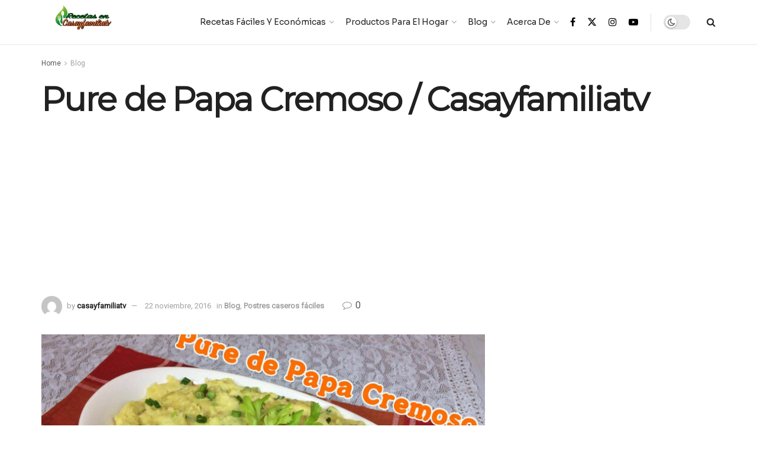

--- FILE ---
content_type: text/html; charset=UTF-8
request_url: https://casayfamiliatv.com/pure-de-papa-cremoso-casayfamiliatv/
body_size: 41544
content:
<!doctype html>
<!--[if lt IE 7]> <html class="no-js lt-ie9 lt-ie8 lt-ie7" lang="es" prefix="og: https://ogp.me/ns#"> <![endif]-->
<!--[if IE 7]>    <html class="no-js lt-ie9 lt-ie8" lang="es" prefix="og: https://ogp.me/ns#"> <![endif]-->
<!--[if IE 8]>    <html class="no-js lt-ie9" lang="es" prefix="og: https://ogp.me/ns#"> <![endif]-->
<!--[if IE 9]>    <html class="no-js lt-ie10" lang="es" prefix="og: https://ogp.me/ns#"> <![endif]-->
<!--[if gt IE 8]><!--> <html class="no-js" lang="es" prefix="og: https://ogp.me/ns#"> <!--<![endif]-->
<head>
    <meta http-equiv="Content-Type" content="text/html; charset=UTF-8" />
    <meta name='viewport' content='width=device-width, initial-scale=1, user-scalable=yes' />
    <link rel="profile" href="http://gmpg.org/xfn/11" />
    <link rel="pingback" href="https://casayfamiliatv.com/xmlrpc.php" />
    	<style>img:is([sizes="auto" i], [sizes^="auto," i]) { contain-intrinsic-size: 3000px 1500px }</style>
	<meta property="og:type" content="article">
<meta property="og:title" content="Pure de Papa Cremoso / Casayfamiliatv">
<meta property="og:site_name" content="Recetas Caseras Fáciles y Económicas | Casa y Familia TV">
<meta property="og:url" content="https://casayfamiliatv.com/pure-de-papa-cremoso-casayfamiliatv/">
<meta property="og:locale" content="es_ES">
<meta property="og:image" content="https://casayfamiliatv.com/wp-content/uploads/2016/11/pure-de-papa-pagina.jpg">
<meta property="og:image:height" content="420">
<meta property="og:image:width" content="760">
<meta property="article:published_time" content="2016-11-22T04:30:08+00:00">
<meta property="article:modified_time" content="2016-11-22T05:12:57+00:00">
<meta property="article:section" content="Blog">
<meta property="article:tag" content="#comida">
<meta property="article:tag" content="accion de gracias">
<meta property="article:tag" content="cocina">
<meta property="article:tag" content="cocina facil">
<meta property="article:tag" content="comida mexicana">
<meta property="article:tag" content="como hacer pure de papa">
<meta property="article:tag" content="como hacer tortitas de papa">
<meta property="article:tag" content="happy thanksgiving">
<meta property="article:tag" content="menu">
<meta property="article:tag" content="pavo al horno">
<meta property="article:tag" content="pavo de thanksgiving">
<meta property="article:tag" content="pure">
<meta property="article:tag" content="pure de papa al estilo kentucky">
<meta property="article:tag" content="pure de papas">
<meta property="article:tag" content="pure de papas cremoso">
<meta property="article:tag" content="pure de patatas">
<meta property="article:tag" content="receta facil">
<meta property="article:tag" content="receta pure de papa">
<meta property="article:tag" content="recetas">
<meta property="article:tag" content="recetas de cocina">
<meta property="article:tag" content="recetas de papas">
<meta property="article:tag" content="thanksgiving">
<meta name="twitter:card" content="summary_large_image">
<meta name="twitter:title" content="Pure de Papa Cremoso / Casayfamiliatv">
<meta name="twitter:description" content="">
<meta name="twitter:url" content="https://casayfamiliatv.com/pure-de-papa-cremoso-casayfamiliatv/">
<meta name="twitter:site" content="">
<meta name="twitter:image" content="https://casayfamiliatv.com/wp-content/uploads/2016/11/pure-de-papa-pagina.jpg">
<meta name="twitter:image:width" content="760">
<meta name="twitter:image:height" content="420">
			<script type="text/javascript">
			  var jnews_ajax_url = '/?ajax-request=jnews'
			</script>
			<script type="text/javascript">;window.jnews=window.jnews||{},window.jnews.library=window.jnews.library||{},window.jnews.library=function(){"use strict";var e=this;e.win=window,e.doc=document,e.noop=function(){},e.globalBody=e.doc.getElementsByTagName("body")[0],e.globalBody=e.globalBody?e.globalBody:e.doc,e.win.jnewsDataStorage=e.win.jnewsDataStorage||{_storage:new WeakMap,put:function(e,t,n){this._storage.has(e)||this._storage.set(e,new Map),this._storage.get(e).set(t,n)},get:function(e,t){return this._storage.get(e).get(t)},has:function(e,t){return this._storage.has(e)&&this._storage.get(e).has(t)},remove:function(e,t){var n=this._storage.get(e).delete(t);return 0===!this._storage.get(e).size&&this._storage.delete(e),n}},e.windowWidth=function(){return e.win.innerWidth||e.docEl.clientWidth||e.globalBody.clientWidth},e.windowHeight=function(){return e.win.innerHeight||e.docEl.clientHeight||e.globalBody.clientHeight},e.requestAnimationFrame=e.win.requestAnimationFrame||e.win.webkitRequestAnimationFrame||e.win.mozRequestAnimationFrame||e.win.msRequestAnimationFrame||window.oRequestAnimationFrame||function(e){return setTimeout(e,1e3/60)},e.cancelAnimationFrame=e.win.cancelAnimationFrame||e.win.webkitCancelAnimationFrame||e.win.webkitCancelRequestAnimationFrame||e.win.mozCancelAnimationFrame||e.win.msCancelRequestAnimationFrame||e.win.oCancelRequestAnimationFrame||function(e){clearTimeout(e)},e.classListSupport="classList"in document.createElement("_"),e.hasClass=e.classListSupport?function(e,t){return e.classList.contains(t)}:function(e,t){return e.className.indexOf(t)>=0},e.addClass=e.classListSupport?function(t,n){e.hasClass(t,n)||t.classList.add(n)}:function(t,n){e.hasClass(t,n)||(t.className+=" "+n)},e.removeClass=e.classListSupport?function(t,n){e.hasClass(t,n)&&t.classList.remove(n)}:function(t,n){e.hasClass(t,n)&&(t.className=t.className.replace(n,""))},e.objKeys=function(e){var t=[];for(var n in e)Object.prototype.hasOwnProperty.call(e,n)&&t.push(n);return t},e.isObjectSame=function(e,t){var n=!0;return JSON.stringify(e)!==JSON.stringify(t)&&(n=!1),n},e.extend=function(){for(var e,t,n,o=arguments[0]||{},i=1,a=arguments.length;i<a;i++)if(null!==(e=arguments[i]))for(t in e)o!==(n=e[t])&&void 0!==n&&(o[t]=n);return o},e.dataStorage=e.win.jnewsDataStorage,e.isVisible=function(e){return 0!==e.offsetWidth&&0!==e.offsetHeight||e.getBoundingClientRect().length},e.getHeight=function(e){return e.offsetHeight||e.clientHeight||e.getBoundingClientRect().height},e.getWidth=function(e){return e.offsetWidth||e.clientWidth||e.getBoundingClientRect().width},e.supportsPassive=!1;try{var t=Object.defineProperty({},"passive",{get:function(){e.supportsPassive=!0}});"createEvent"in e.doc?e.win.addEventListener("test",null,t):"fireEvent"in e.doc&&e.win.attachEvent("test",null)}catch(e){}e.passiveOption=!!e.supportsPassive&&{passive:!0},e.setStorage=function(e,t){e="jnews-"+e;var n={expired:Math.floor(((new Date).getTime()+432e5)/1e3)};t=Object.assign(n,t);localStorage.setItem(e,JSON.stringify(t))},e.getStorage=function(e){e="jnews-"+e;var t=localStorage.getItem(e);return null!==t&&0<t.length?JSON.parse(localStorage.getItem(e)):{}},e.expiredStorage=function(){var t,n="jnews-";for(var o in localStorage)o.indexOf(n)>-1&&"undefined"!==(t=e.getStorage(o.replace(n,""))).expired&&t.expired<Math.floor((new Date).getTime()/1e3)&&localStorage.removeItem(o)},e.addEvents=function(t,n,o){for(var i in n){var a=["touchstart","touchmove"].indexOf(i)>=0&&!o&&e.passiveOption;"createEvent"in e.doc?t.addEventListener(i,n[i],a):"fireEvent"in e.doc&&t.attachEvent("on"+i,n[i])}},e.removeEvents=function(t,n){for(var o in n)"createEvent"in e.doc?t.removeEventListener(o,n[o]):"fireEvent"in e.doc&&t.detachEvent("on"+o,n[o])},e.triggerEvents=function(t,n,o){var i;o=o||{detail:null};return"createEvent"in e.doc?(!(i=e.doc.createEvent("CustomEvent")||new CustomEvent(n)).initCustomEvent||i.initCustomEvent(n,!0,!1,o),void t.dispatchEvent(i)):"fireEvent"in e.doc?((i=e.doc.createEventObject()).eventType=n,void t.fireEvent("on"+i.eventType,i)):void 0},e.getParents=function(t,n){void 0===n&&(n=e.doc);for(var o=[],i=t.parentNode,a=!1;!a;)if(i){var r=i;r.querySelectorAll(n).length?a=!0:(o.push(r),i=r.parentNode)}else o=[],a=!0;return o},e.forEach=function(e,t,n){for(var o=0,i=e.length;o<i;o++)t.call(n,e[o],o)},e.getText=function(e){return e.innerText||e.textContent},e.setText=function(e,t){var n="object"==typeof t?t.innerText||t.textContent:t;e.innerText&&(e.innerText=n),e.textContent&&(e.textContent=n)},e.httpBuildQuery=function(t){return e.objKeys(t).reduce(function t(n){var o=arguments.length>1&&void 0!==arguments[1]?arguments[1]:null;return function(i,a){var r=n[a];a=encodeURIComponent(a);var s=o?"".concat(o,"[").concat(a,"]"):a;return null==r||"function"==typeof r?(i.push("".concat(s,"=")),i):["number","boolean","string"].includes(typeof r)?(i.push("".concat(s,"=").concat(encodeURIComponent(r))),i):(i.push(e.objKeys(r).reduce(t(r,s),[]).join("&")),i)}}(t),[]).join("&")},e.get=function(t,n,o,i){return o="function"==typeof o?o:e.noop,e.ajax("GET",t,n,o,i)},e.post=function(t,n,o,i){return o="function"==typeof o?o:e.noop,e.ajax("POST",t,n,o,i)},e.ajax=function(t,n,o,i,a){var r=new XMLHttpRequest,s=n,c=e.httpBuildQuery(o);if(t=-1!=["GET","POST"].indexOf(t)?t:"GET",r.open(t,s+("GET"==t?"?"+c:""),!0),"POST"==t&&r.setRequestHeader("Content-type","application/x-www-form-urlencoded"),r.setRequestHeader("X-Requested-With","XMLHttpRequest"),r.onreadystatechange=function(){4===r.readyState&&200<=r.status&&300>r.status&&"function"==typeof i&&i.call(void 0,r.response)},void 0!==a&&!a){return{xhr:r,send:function(){r.send("POST"==t?c:null)}}}return r.send("POST"==t?c:null),{xhr:r}},e.scrollTo=function(t,n,o){function i(e,t,n){this.start=this.position(),this.change=e-this.start,this.currentTime=0,this.increment=20,this.duration=void 0===n?500:n,this.callback=t,this.finish=!1,this.animateScroll()}return Math.easeInOutQuad=function(e,t,n,o){return(e/=o/2)<1?n/2*e*e+t:-n/2*(--e*(e-2)-1)+t},i.prototype.stop=function(){this.finish=!0},i.prototype.move=function(t){e.doc.documentElement.scrollTop=t,e.globalBody.parentNode.scrollTop=t,e.globalBody.scrollTop=t},i.prototype.position=function(){return e.doc.documentElement.scrollTop||e.globalBody.parentNode.scrollTop||e.globalBody.scrollTop},i.prototype.animateScroll=function(){this.currentTime+=this.increment;var t=Math.easeInOutQuad(this.currentTime,this.start,this.change,this.duration);this.move(t),this.currentTime<this.duration&&!this.finish?e.requestAnimationFrame.call(e.win,this.animateScroll.bind(this)):this.callback&&"function"==typeof this.callback&&this.callback()},new i(t,n,o)},e.unwrap=function(t){var n,o=t;e.forEach(t,(function(e,t){n?n+=e:n=e})),o.replaceWith(n)},e.performance={start:function(e){performance.mark(e+"Start")},stop:function(e){performance.mark(e+"End"),performance.measure(e,e+"Start",e+"End")}},e.fps=function(){var t=0,n=0,o=0;!function(){var i=t=0,a=0,r=0,s=document.getElementById("fpsTable"),c=function(t){void 0===document.getElementsByTagName("body")[0]?e.requestAnimationFrame.call(e.win,(function(){c(t)})):document.getElementsByTagName("body")[0].appendChild(t)};null===s&&((s=document.createElement("div")).style.position="fixed",s.style.top="120px",s.style.left="10px",s.style.width="100px",s.style.height="20px",s.style.border="1px solid black",s.style.fontSize="11px",s.style.zIndex="100000",s.style.backgroundColor="white",s.id="fpsTable",c(s));var l=function(){o++,n=Date.now(),(a=(o/(r=(n-t)/1e3)).toPrecision(2))!=i&&(i=a,s.innerHTML=i+"fps"),1<r&&(t=n,o=0),e.requestAnimationFrame.call(e.win,l)};l()}()},e.instr=function(e,t){for(var n=0;n<t.length;n++)if(-1!==e.toLowerCase().indexOf(t[n].toLowerCase()))return!0},e.winLoad=function(t,n){function o(o){if("complete"===e.doc.readyState||"interactive"===e.doc.readyState)return!o||n?setTimeout(t,n||1):t(o),1}o()||e.addEvents(e.win,{load:o})},e.docReady=function(t,n){function o(o){if("complete"===e.doc.readyState||"interactive"===e.doc.readyState)return!o||n?setTimeout(t,n||1):t(o),1}o()||e.addEvents(e.doc,{DOMContentLoaded:o})},e.fireOnce=function(){e.docReady((function(){e.assets=e.assets||[],e.assets.length&&(e.boot(),e.load_assets())}),50)},e.boot=function(){e.length&&e.doc.querySelectorAll("style[media]").forEach((function(e){"not all"==e.getAttribute("media")&&e.removeAttribute("media")}))},e.create_js=function(t,n){var o=e.doc.createElement("script");switch(o.setAttribute("src",t),n){case"defer":o.setAttribute("defer",!0);break;case"async":o.setAttribute("async",!0);break;case"deferasync":o.setAttribute("defer",!0),o.setAttribute("async",!0)}e.globalBody.appendChild(o)},e.load_assets=function(){"object"==typeof e.assets&&e.forEach(e.assets.slice(0),(function(t,n){var o="";t.defer&&(o+="defer"),t.async&&(o+="async"),e.create_js(t.url,o);var i=e.assets.indexOf(t);i>-1&&e.assets.splice(i,1)})),e.assets=jnewsoption.au_scripts=window.jnewsads=[]},e.setCookie=function(e,t,n){var o="";if(n){var i=new Date;i.setTime(i.getTime()+24*n*60*60*1e3),o="; expires="+i.toUTCString()}document.cookie=e+"="+(t||"")+o+"; path=/"},e.getCookie=function(e){for(var t=e+"=",n=document.cookie.split(";"),o=0;o<n.length;o++){for(var i=n[o];" "==i.charAt(0);)i=i.substring(1,i.length);if(0==i.indexOf(t))return i.substring(t.length,i.length)}return null},e.eraseCookie=function(e){document.cookie=e+"=; Path=/; Expires=Thu, 01 Jan 1970 00:00:01 GMT;"},e.docReady((function(){e.globalBody=e.globalBody==e.doc?e.doc.getElementsByTagName("body")[0]:e.globalBody,e.globalBody=e.globalBody?e.globalBody:e.doc})),e.winLoad((function(){e.winLoad((function(){var t=!1;if(void 0!==window.jnewsadmin)if(void 0!==window.file_version_checker){var n=e.objKeys(window.file_version_checker);n.length?n.forEach((function(e){t||"10.0.4"===window.file_version_checker[e]||(t=!0)})):t=!0}else t=!0;t&&(window.jnewsHelper.getMessage(),window.jnewsHelper.getNotice())}),2500)}))},window.jnews.library=new window.jnews.library;</script>
<!-- Optimización para motores de búsqueda de Rank Math -  https://rankmath.com/ -->
<title>Pure de Papa Cremoso / Casayfamiliatv</title>
<meta name="description" content="Aqui les traigo una Receta mas, y es un Delicioso Pure de Papa Cremoso es genial para acompañar un Pavo Delicioso al Horno!!! Bueno espero lo prepararen y que lo disfruten."/>
<meta name="robots" content="follow, index, max-snippet:-1, max-video-preview:-1, max-image-preview:large"/>
<link rel="canonical" href="https://casayfamiliatv.com/pure-de-papa-cremoso-casayfamiliatv/" />
<meta property="og:locale" content="es_ES" />
<meta property="og:type" content="article" />
<meta property="og:title" content="Pure de Papa Cremoso / Casayfamiliatv" />
<meta property="og:description" content="Aqui les traigo una Receta mas, y es un Delicioso Pure de Papa Cremoso es genial para acompañar un Pavo Delicioso al Horno!!! Bueno espero lo prepararen y que lo disfruten." />
<meta property="og:url" content="https://casayfamiliatv.com/pure-de-papa-cremoso-casayfamiliatv/" />
<meta property="og:site_name" content="Recetas faciles en Casayfamiliatv" />
<meta property="article:tag" content="#comida" />
<meta property="article:tag" content="accion de gracias" />
<meta property="article:tag" content="cocina" />
<meta property="article:tag" content="cocina facil" />
<meta property="article:tag" content="comida mexicana" />
<meta property="article:tag" content="como hacer pure de papa" />
<meta property="article:tag" content="como hacer tortitas de papa" />
<meta property="article:tag" content="happy thanksgiving" />
<meta property="article:tag" content="menu" />
<meta property="article:tag" content="pavo al horno" />
<meta property="article:tag" content="pavo de thanksgiving" />
<meta property="article:tag" content="pure" />
<meta property="article:tag" content="pure de papa al estilo kentucky" />
<meta property="article:tag" content="pure de papas" />
<meta property="article:tag" content="pure de papas cremoso" />
<meta property="article:tag" content="pure de patatas" />
<meta property="article:tag" content="receta facil" />
<meta property="article:tag" content="receta pure de papa" />
<meta property="article:tag" content="recetas" />
<meta property="article:tag" content="recetas de cocina" />
<meta property="article:tag" content="recetas de papas" />
<meta property="article:tag" content="thanksgiving" />
<meta property="article:section" content="Blog" />
<meta property="og:updated_time" content="2016-11-22T05:12:57+00:00" />
<meta property="og:image" content="https://casayfamiliatv.com/wp-content/uploads/2016/11/pure-de-papa-pagina.jpg" />
<meta property="og:image:secure_url" content="https://casayfamiliatv.com/wp-content/uploads/2016/11/pure-de-papa-pagina.jpg" />
<meta property="og:image:width" content="760" />
<meta property="og:image:height" content="420" />
<meta property="og:image:alt" content="Pure de Papa Cremoso / Casayfamiliatv" />
<meta property="og:image:type" content="image/jpeg" />
<meta property="article:published_time" content="2016-11-22T04:30:08+00:00" />
<meta property="article:modified_time" content="2016-11-22T05:12:57+00:00" />
<meta name="twitter:card" content="summary_large_image" />
<meta name="twitter:title" content="Pure de Papa Cremoso / Casayfamiliatv" />
<meta name="twitter:description" content="Aqui les traigo una Receta mas, y es un Delicioso Pure de Papa Cremoso es genial para acompañar un Pavo Delicioso al Horno!!! Bueno espero lo prepararen y que lo disfruten." />
<meta name="twitter:image" content="https://casayfamiliatv.com/wp-content/uploads/2016/11/pure-de-papa-pagina.jpg" />
<meta name="twitter:label1" content="Escrito por" />
<meta name="twitter:data1" content="casayfamiliatv" />
<meta name="twitter:label2" content="Tiempo de lectura" />
<meta name="twitter:data2" content="Menos de un minuto" />
<script type="application/ld+json" class="rank-math-schema">{"@context":"https://schema.org","@graph":[{"@type":["Person","Organization"],"@id":"https://casayfamiliatv.com/#person","name":"Recetas Caseras F\u00e1ciles y Econ\u00f3micas | Casa y Familia TV","logo":{"@type":"ImageObject","@id":"https://casayfamiliatv.com/#logo","url":"https://casayfamiliatv.com/wp-content/uploads/2023/03/cropped-LOgo-casayfamiliatv-150x52.png","contentUrl":"https://casayfamiliatv.com/wp-content/uploads/2023/03/cropped-LOgo-casayfamiliatv-150x52.png","caption":"Recetas faciles en Casayfamiliatv","inLanguage":"es"},"image":{"@type":"ImageObject","@id":"https://casayfamiliatv.com/#logo","url":"https://casayfamiliatv.com/wp-content/uploads/2023/03/cropped-LOgo-casayfamiliatv-150x52.png","contentUrl":"https://casayfamiliatv.com/wp-content/uploads/2023/03/cropped-LOgo-casayfamiliatv-150x52.png","caption":"Recetas faciles en Casayfamiliatv","inLanguage":"es"}},{"@type":"WebSite","@id":"https://casayfamiliatv.com/#website","url":"https://casayfamiliatv.com","name":"Recetas faciles en Casayfamiliatv","publisher":{"@id":"https://casayfamiliatv.com/#person"},"inLanguage":"es"},{"@type":"ImageObject","@id":"https://casayfamiliatv.com/wp-content/uploads/2016/11/pure-de-papa-pagina.jpg","url":"https://casayfamiliatv.com/wp-content/uploads/2016/11/pure-de-papa-pagina.jpg","width":"760","height":"420","inLanguage":"es"},{"@type":"BreadcrumbList","@id":"https://casayfamiliatv.com/pure-de-papa-cremoso-casayfamiliatv/#breadcrumb","itemListElement":[{"@type":"ListItem","position":"1","item":{"@id":"https://casayfamiliatv.com","name":"Portada"}},{"@type":"ListItem","position":"2","item":{"@id":"https://casayfamiliatv.com/pure-de-papa-cremoso-casayfamiliatv/","name":"Pure de Papa Cremoso / Casayfamiliatv"}}]},{"@type":"WebPage","@id":"https://casayfamiliatv.com/pure-de-papa-cremoso-casayfamiliatv/#webpage","url":"https://casayfamiliatv.com/pure-de-papa-cremoso-casayfamiliatv/","name":"Pure de Papa Cremoso / Casayfamiliatv","datePublished":"2016-11-22T04:30:08+00:00","dateModified":"2016-11-22T05:12:57+00:00","isPartOf":{"@id":"https://casayfamiliatv.com/#website"},"primaryImageOfPage":{"@id":"https://casayfamiliatv.com/wp-content/uploads/2016/11/pure-de-papa-pagina.jpg"},"inLanguage":"es","breadcrumb":{"@id":"https://casayfamiliatv.com/pure-de-papa-cremoso-casayfamiliatv/#breadcrumb"}},{"@type":"Person","@id":"https://casayfamiliatv.com/pure-de-papa-cremoso-casayfamiliatv/#author","name":"casayfamiliatv","image":{"@type":"ImageObject","@id":"https://secure.gravatar.com/avatar/5f269607e373a9f2c88dcb7b63968220132fcd4228ed142860383545704b87ed?s=96&amp;d=mm&amp;r=g","url":"https://secure.gravatar.com/avatar/5f269607e373a9f2c88dcb7b63968220132fcd4228ed142860383545704b87ed?s=96&amp;d=mm&amp;r=g","caption":"casayfamiliatv","inLanguage":"es"}},{"@type":"BlogPosting","headline":"Pure de Papa Cremoso / Casayfamiliatv","datePublished":"2016-11-22T04:30:08+00:00","dateModified":"2016-11-22T05:12:57+00:00","author":{"@id":"https://casayfamiliatv.com/pure-de-papa-cremoso-casayfamiliatv/#author","name":"casayfamiliatv"},"publisher":{"@id":"https://casayfamiliatv.com/#person"},"description":"Aqui les traigo una Receta mas, y es un Delicioso Pure de Papa Cremoso es genial para acompa\u00f1ar un Pavo Delicioso al Horno!!! Bueno espero lo prepararen y que lo disfruten.","name":"Pure de Papa Cremoso / Casayfamiliatv","@id":"https://casayfamiliatv.com/pure-de-papa-cremoso-casayfamiliatv/#richSnippet","isPartOf":{"@id":"https://casayfamiliatv.com/pure-de-papa-cremoso-casayfamiliatv/#webpage"},"image":{"@id":"https://casayfamiliatv.com/wp-content/uploads/2016/11/pure-de-papa-pagina.jpg"},"inLanguage":"es","mainEntityOfPage":{"@id":"https://casayfamiliatv.com/pure-de-papa-cremoso-casayfamiliatv/#webpage"}}]}</script>
<!-- /Plugin Rank Math WordPress SEO -->

<link rel='dns-prefetch' href='//www.googletagmanager.com' />
<link rel='dns-prefetch' href='//fonts.googleapis.com' />
<link rel='preconnect' href='https://fonts.gstatic.com' />
<link rel="alternate" type="application/rss+xml" title="Recetas Caseras Fáciles y Económicas | Casa y Familia TV &raquo; Feed" href="https://casayfamiliatv.com/feed/" />
<link rel="alternate" type="application/rss+xml" title="Recetas Caseras Fáciles y Económicas | Casa y Familia TV &raquo; Feed de los comentarios" href="https://casayfamiliatv.com/comments/feed/" />
<link rel="alternate" type="application/rss+xml" title="Recetas Caseras Fáciles y Económicas | Casa y Familia TV &raquo; Comentario Pure de Papa Cremoso / Casayfamiliatv del feed" href="https://casayfamiliatv.com/pure-de-papa-cremoso-casayfamiliatv/feed/" />
<script type="text/javascript">
/* <![CDATA[ */
window._wpemojiSettings = {"baseUrl":"https:\/\/s.w.org\/images\/core\/emoji\/15.1.0\/72x72\/","ext":".png","svgUrl":"https:\/\/s.w.org\/images\/core\/emoji\/15.1.0\/svg\/","svgExt":".svg","source":{"concatemoji":"https:\/\/casayfamiliatv.com\/wp-includes\/js\/wp-emoji-release.min.js?ver=6.8"}};
/*! This file is auto-generated */
!function(i,n){var o,s,e;function c(e){try{var t={supportTests:e,timestamp:(new Date).valueOf()};sessionStorage.setItem(o,JSON.stringify(t))}catch(e){}}function p(e,t,n){e.clearRect(0,0,e.canvas.width,e.canvas.height),e.fillText(t,0,0);var t=new Uint32Array(e.getImageData(0,0,e.canvas.width,e.canvas.height).data),r=(e.clearRect(0,0,e.canvas.width,e.canvas.height),e.fillText(n,0,0),new Uint32Array(e.getImageData(0,0,e.canvas.width,e.canvas.height).data));return t.every(function(e,t){return e===r[t]})}function u(e,t,n){switch(t){case"flag":return n(e,"\ud83c\udff3\ufe0f\u200d\u26a7\ufe0f","\ud83c\udff3\ufe0f\u200b\u26a7\ufe0f")?!1:!n(e,"\ud83c\uddfa\ud83c\uddf3","\ud83c\uddfa\u200b\ud83c\uddf3")&&!n(e,"\ud83c\udff4\udb40\udc67\udb40\udc62\udb40\udc65\udb40\udc6e\udb40\udc67\udb40\udc7f","\ud83c\udff4\u200b\udb40\udc67\u200b\udb40\udc62\u200b\udb40\udc65\u200b\udb40\udc6e\u200b\udb40\udc67\u200b\udb40\udc7f");case"emoji":return!n(e,"\ud83d\udc26\u200d\ud83d\udd25","\ud83d\udc26\u200b\ud83d\udd25")}return!1}function f(e,t,n){var r="undefined"!=typeof WorkerGlobalScope&&self instanceof WorkerGlobalScope?new OffscreenCanvas(300,150):i.createElement("canvas"),a=r.getContext("2d",{willReadFrequently:!0}),o=(a.textBaseline="top",a.font="600 32px Arial",{});return e.forEach(function(e){o[e]=t(a,e,n)}),o}function t(e){var t=i.createElement("script");t.src=e,t.defer=!0,i.head.appendChild(t)}"undefined"!=typeof Promise&&(o="wpEmojiSettingsSupports",s=["flag","emoji"],n.supports={everything:!0,everythingExceptFlag:!0},e=new Promise(function(e){i.addEventListener("DOMContentLoaded",e,{once:!0})}),new Promise(function(t){var n=function(){try{var e=JSON.parse(sessionStorage.getItem(o));if("object"==typeof e&&"number"==typeof e.timestamp&&(new Date).valueOf()<e.timestamp+604800&&"object"==typeof e.supportTests)return e.supportTests}catch(e){}return null}();if(!n){if("undefined"!=typeof Worker&&"undefined"!=typeof OffscreenCanvas&&"undefined"!=typeof URL&&URL.createObjectURL&&"undefined"!=typeof Blob)try{var e="postMessage("+f.toString()+"("+[JSON.stringify(s),u.toString(),p.toString()].join(",")+"));",r=new Blob([e],{type:"text/javascript"}),a=new Worker(URL.createObjectURL(r),{name:"wpTestEmojiSupports"});return void(a.onmessage=function(e){c(n=e.data),a.terminate(),t(n)})}catch(e){}c(n=f(s,u,p))}t(n)}).then(function(e){for(var t in e)n.supports[t]=e[t],n.supports.everything=n.supports.everything&&n.supports[t],"flag"!==t&&(n.supports.everythingExceptFlag=n.supports.everythingExceptFlag&&n.supports[t]);n.supports.everythingExceptFlag=n.supports.everythingExceptFlag&&!n.supports.flag,n.DOMReady=!1,n.readyCallback=function(){n.DOMReady=!0}}).then(function(){return e}).then(function(){var e;n.supports.everything||(n.readyCallback(),(e=n.source||{}).concatemoji?t(e.concatemoji):e.wpemoji&&e.twemoji&&(t(e.twemoji),t(e.wpemoji)))}))}((window,document),window._wpemojiSettings);
/* ]]> */
</script>

<style id='wp-emoji-styles-inline-css' type='text/css'>

	img.wp-smiley, img.emoji {
		display: inline !important;
		border: none !important;
		box-shadow: none !important;
		height: 1em !important;
		width: 1em !important;
		margin: 0 0.07em !important;
		vertical-align: -0.1em !important;
		background: none !important;
		padding: 0 !important;
	}
</style>
<link rel='stylesheet' id='wp-block-library-css' href='https://casayfamiliatv.com/wp-includes/css/dist/block-library/style.min.css?ver=6.8' type='text/css' media='all' />
<style id='classic-theme-styles-inline-css' type='text/css'>
/*! This file is auto-generated */
.wp-block-button__link{color:#fff;background-color:#32373c;border-radius:9999px;box-shadow:none;text-decoration:none;padding:calc(.667em + 2px) calc(1.333em + 2px);font-size:1.125em}.wp-block-file__button{background:#32373c;color:#fff;text-decoration:none}
</style>
<style id='global-styles-inline-css' type='text/css'>
:root{--wp--preset--aspect-ratio--square: 1;--wp--preset--aspect-ratio--4-3: 4/3;--wp--preset--aspect-ratio--3-4: 3/4;--wp--preset--aspect-ratio--3-2: 3/2;--wp--preset--aspect-ratio--2-3: 2/3;--wp--preset--aspect-ratio--16-9: 16/9;--wp--preset--aspect-ratio--9-16: 9/16;--wp--preset--color--black: #000000;--wp--preset--color--cyan-bluish-gray: #abb8c3;--wp--preset--color--white: #ffffff;--wp--preset--color--pale-pink: #f78da7;--wp--preset--color--vivid-red: #cf2e2e;--wp--preset--color--luminous-vivid-orange: #ff6900;--wp--preset--color--luminous-vivid-amber: #fcb900;--wp--preset--color--light-green-cyan: #7bdcb5;--wp--preset--color--vivid-green-cyan: #00d084;--wp--preset--color--pale-cyan-blue: #8ed1fc;--wp--preset--color--vivid-cyan-blue: #0693e3;--wp--preset--color--vivid-purple: #9b51e0;--wp--preset--gradient--vivid-cyan-blue-to-vivid-purple: linear-gradient(135deg,rgba(6,147,227,1) 0%,rgb(155,81,224) 100%);--wp--preset--gradient--light-green-cyan-to-vivid-green-cyan: linear-gradient(135deg,rgb(122,220,180) 0%,rgb(0,208,130) 100%);--wp--preset--gradient--luminous-vivid-amber-to-luminous-vivid-orange: linear-gradient(135deg,rgba(252,185,0,1) 0%,rgba(255,105,0,1) 100%);--wp--preset--gradient--luminous-vivid-orange-to-vivid-red: linear-gradient(135deg,rgba(255,105,0,1) 0%,rgb(207,46,46) 100%);--wp--preset--gradient--very-light-gray-to-cyan-bluish-gray: linear-gradient(135deg,rgb(238,238,238) 0%,rgb(169,184,195) 100%);--wp--preset--gradient--cool-to-warm-spectrum: linear-gradient(135deg,rgb(74,234,220) 0%,rgb(151,120,209) 20%,rgb(207,42,186) 40%,rgb(238,44,130) 60%,rgb(251,105,98) 80%,rgb(254,248,76) 100%);--wp--preset--gradient--blush-light-purple: linear-gradient(135deg,rgb(255,206,236) 0%,rgb(152,150,240) 100%);--wp--preset--gradient--blush-bordeaux: linear-gradient(135deg,rgb(254,205,165) 0%,rgb(254,45,45) 50%,rgb(107,0,62) 100%);--wp--preset--gradient--luminous-dusk: linear-gradient(135deg,rgb(255,203,112) 0%,rgb(199,81,192) 50%,rgb(65,88,208) 100%);--wp--preset--gradient--pale-ocean: linear-gradient(135deg,rgb(255,245,203) 0%,rgb(182,227,212) 50%,rgb(51,167,181) 100%);--wp--preset--gradient--electric-grass: linear-gradient(135deg,rgb(202,248,128) 0%,rgb(113,206,126) 100%);--wp--preset--gradient--midnight: linear-gradient(135deg,rgb(2,3,129) 0%,rgb(40,116,252) 100%);--wp--preset--font-size--small: 13px;--wp--preset--font-size--medium: 20px;--wp--preset--font-size--large: 36px;--wp--preset--font-size--x-large: 42px;--wp--preset--spacing--20: 0.44rem;--wp--preset--spacing--30: 0.67rem;--wp--preset--spacing--40: 1rem;--wp--preset--spacing--50: 1.5rem;--wp--preset--spacing--60: 2.25rem;--wp--preset--spacing--70: 3.38rem;--wp--preset--spacing--80: 5.06rem;--wp--preset--shadow--natural: 6px 6px 9px rgba(0, 0, 0, 0.2);--wp--preset--shadow--deep: 12px 12px 50px rgba(0, 0, 0, 0.4);--wp--preset--shadow--sharp: 6px 6px 0px rgba(0, 0, 0, 0.2);--wp--preset--shadow--outlined: 6px 6px 0px -3px rgba(255, 255, 255, 1), 6px 6px rgba(0, 0, 0, 1);--wp--preset--shadow--crisp: 6px 6px 0px rgba(0, 0, 0, 1);}:where(.is-layout-flex){gap: 0.5em;}:where(.is-layout-grid){gap: 0.5em;}body .is-layout-flex{display: flex;}.is-layout-flex{flex-wrap: wrap;align-items: center;}.is-layout-flex > :is(*, div){margin: 0;}body .is-layout-grid{display: grid;}.is-layout-grid > :is(*, div){margin: 0;}:where(.wp-block-columns.is-layout-flex){gap: 2em;}:where(.wp-block-columns.is-layout-grid){gap: 2em;}:where(.wp-block-post-template.is-layout-flex){gap: 1.25em;}:where(.wp-block-post-template.is-layout-grid){gap: 1.25em;}.has-black-color{color: var(--wp--preset--color--black) !important;}.has-cyan-bluish-gray-color{color: var(--wp--preset--color--cyan-bluish-gray) !important;}.has-white-color{color: var(--wp--preset--color--white) !important;}.has-pale-pink-color{color: var(--wp--preset--color--pale-pink) !important;}.has-vivid-red-color{color: var(--wp--preset--color--vivid-red) !important;}.has-luminous-vivid-orange-color{color: var(--wp--preset--color--luminous-vivid-orange) !important;}.has-luminous-vivid-amber-color{color: var(--wp--preset--color--luminous-vivid-amber) !important;}.has-light-green-cyan-color{color: var(--wp--preset--color--light-green-cyan) !important;}.has-vivid-green-cyan-color{color: var(--wp--preset--color--vivid-green-cyan) !important;}.has-pale-cyan-blue-color{color: var(--wp--preset--color--pale-cyan-blue) !important;}.has-vivid-cyan-blue-color{color: var(--wp--preset--color--vivid-cyan-blue) !important;}.has-vivid-purple-color{color: var(--wp--preset--color--vivid-purple) !important;}.has-black-background-color{background-color: var(--wp--preset--color--black) !important;}.has-cyan-bluish-gray-background-color{background-color: var(--wp--preset--color--cyan-bluish-gray) !important;}.has-white-background-color{background-color: var(--wp--preset--color--white) !important;}.has-pale-pink-background-color{background-color: var(--wp--preset--color--pale-pink) !important;}.has-vivid-red-background-color{background-color: var(--wp--preset--color--vivid-red) !important;}.has-luminous-vivid-orange-background-color{background-color: var(--wp--preset--color--luminous-vivid-orange) !important;}.has-luminous-vivid-amber-background-color{background-color: var(--wp--preset--color--luminous-vivid-amber) !important;}.has-light-green-cyan-background-color{background-color: var(--wp--preset--color--light-green-cyan) !important;}.has-vivid-green-cyan-background-color{background-color: var(--wp--preset--color--vivid-green-cyan) !important;}.has-pale-cyan-blue-background-color{background-color: var(--wp--preset--color--pale-cyan-blue) !important;}.has-vivid-cyan-blue-background-color{background-color: var(--wp--preset--color--vivid-cyan-blue) !important;}.has-vivid-purple-background-color{background-color: var(--wp--preset--color--vivid-purple) !important;}.has-black-border-color{border-color: var(--wp--preset--color--black) !important;}.has-cyan-bluish-gray-border-color{border-color: var(--wp--preset--color--cyan-bluish-gray) !important;}.has-white-border-color{border-color: var(--wp--preset--color--white) !important;}.has-pale-pink-border-color{border-color: var(--wp--preset--color--pale-pink) !important;}.has-vivid-red-border-color{border-color: var(--wp--preset--color--vivid-red) !important;}.has-luminous-vivid-orange-border-color{border-color: var(--wp--preset--color--luminous-vivid-orange) !important;}.has-luminous-vivid-amber-border-color{border-color: var(--wp--preset--color--luminous-vivid-amber) !important;}.has-light-green-cyan-border-color{border-color: var(--wp--preset--color--light-green-cyan) !important;}.has-vivid-green-cyan-border-color{border-color: var(--wp--preset--color--vivid-green-cyan) !important;}.has-pale-cyan-blue-border-color{border-color: var(--wp--preset--color--pale-cyan-blue) !important;}.has-vivid-cyan-blue-border-color{border-color: var(--wp--preset--color--vivid-cyan-blue) !important;}.has-vivid-purple-border-color{border-color: var(--wp--preset--color--vivid-purple) !important;}.has-vivid-cyan-blue-to-vivid-purple-gradient-background{background: var(--wp--preset--gradient--vivid-cyan-blue-to-vivid-purple) !important;}.has-light-green-cyan-to-vivid-green-cyan-gradient-background{background: var(--wp--preset--gradient--light-green-cyan-to-vivid-green-cyan) !important;}.has-luminous-vivid-amber-to-luminous-vivid-orange-gradient-background{background: var(--wp--preset--gradient--luminous-vivid-amber-to-luminous-vivid-orange) !important;}.has-luminous-vivid-orange-to-vivid-red-gradient-background{background: var(--wp--preset--gradient--luminous-vivid-orange-to-vivid-red) !important;}.has-very-light-gray-to-cyan-bluish-gray-gradient-background{background: var(--wp--preset--gradient--very-light-gray-to-cyan-bluish-gray) !important;}.has-cool-to-warm-spectrum-gradient-background{background: var(--wp--preset--gradient--cool-to-warm-spectrum) !important;}.has-blush-light-purple-gradient-background{background: var(--wp--preset--gradient--blush-light-purple) !important;}.has-blush-bordeaux-gradient-background{background: var(--wp--preset--gradient--blush-bordeaux) !important;}.has-luminous-dusk-gradient-background{background: var(--wp--preset--gradient--luminous-dusk) !important;}.has-pale-ocean-gradient-background{background: var(--wp--preset--gradient--pale-ocean) !important;}.has-electric-grass-gradient-background{background: var(--wp--preset--gradient--electric-grass) !important;}.has-midnight-gradient-background{background: var(--wp--preset--gradient--midnight) !important;}.has-small-font-size{font-size: var(--wp--preset--font-size--small) !important;}.has-medium-font-size{font-size: var(--wp--preset--font-size--medium) !important;}.has-large-font-size{font-size: var(--wp--preset--font-size--large) !important;}.has-x-large-font-size{font-size: var(--wp--preset--font-size--x-large) !important;}
:where(.wp-block-post-template.is-layout-flex){gap: 1.25em;}:where(.wp-block-post-template.is-layout-grid){gap: 1.25em;}
:where(.wp-block-columns.is-layout-flex){gap: 2em;}:where(.wp-block-columns.is-layout-grid){gap: 2em;}
:root :where(.wp-block-pullquote){font-size: 1.5em;line-height: 1.6;}
</style>
<link rel='stylesheet' id='js_composer_front-css' href='https://casayfamiliatv.com/wp-content/plugins/js_composer/assets/css/js_composer.min.css?ver=8.2' type='text/css' media='all' />
<link rel='stylesheet' id='elementor-frontend-css' href='https://casayfamiliatv.com/wp-content/plugins/elementor/assets/css/frontend.min.css?ver=3.34.1' type='text/css' media='all' />
<link rel='stylesheet' id='jeg_customizer_font-css' href='//fonts.googleapis.com/css?family=Roboto%3Areguler%7CSpace+Grotesk%3A600%7CSora%3Aregular%7CMontserrat%3Areguler&#038;display=swap&#038;ver=1.3.0' type='text/css' media='all' />
<link rel='stylesheet' id='jnews-frontend-css' href='https://casayfamiliatv.com/wp-content/themes/jnews/assets/dist/frontend.min.css?ver=11.6.11' type='text/css' media='all' />
<link rel='stylesheet' id='jnews-js-composer-css' href='https://casayfamiliatv.com/wp-content/themes/jnews/assets/css/js-composer-frontend.css?ver=11.6.11' type='text/css' media='all' />
<link rel='stylesheet' id='jnews-elementor-css' href='https://casayfamiliatv.com/wp-content/themes/jnews/assets/css/elementor-frontend.css?ver=11.6.11' type='text/css' media='all' />
<link rel='stylesheet' id='jnews-style-css' href='https://casayfamiliatv.com/wp-content/themes/jnews/style.css?ver=11.6.11' type='text/css' media='all' />
<link rel='stylesheet' id='jnews-darkmode-css' href='https://casayfamiliatv.com/wp-content/themes/jnews/assets/css/darkmode.css?ver=11.6.11' type='text/css' media='all' />
<link rel='stylesheet' id='jnews-scheme-css' href='https://casayfamiliatv.com/wp-content/uploads/jnews/scheme.css?ver=1745033391' type='text/css' media='all' />
<link rel='stylesheet' id='jnews-select-share-css' href='https://casayfamiliatv.com/wp-content/plugins/jnews-social-share/assets/css/plugin.css' type='text/css' media='all' />
<script type="text/javascript" src="https://www.googletagmanager.com/gtag/js?id=G-6NRNLQXWK3" id="jnews-google-tag-manager-js" defer></script>
<script type="text/javascript" id="jnews-google-tag-manager-js-after">
/* <![CDATA[ */
				window.addEventListener('DOMContentLoaded', function() {
					(function() {
						window.dataLayer = window.dataLayer || [];
						function gtag(){dataLayer.push(arguments);}
						gtag('js', new Date());
						gtag('config', 'G-6NRNLQXWK3');
					})();
				});
				
/* ]]> */
</script>
<script type="text/javascript" src="https://casayfamiliatv.com/wp-includes/js/jquery/jquery.min.js?ver=3.7.1" id="jquery-core-js"></script>
<script type="text/javascript" src="https://casayfamiliatv.com/wp-includes/js/jquery/jquery-migrate.min.js?ver=3.4.1" id="jquery-migrate-js"></script>
<script></script><link rel="https://api.w.org/" href="https://casayfamiliatv.com/wp-json/" /><link rel="alternate" title="JSON" type="application/json" href="https://casayfamiliatv.com/wp-json/wp/v2/posts/16496" /><link rel="EditURI" type="application/rsd+xml" title="RSD" href="https://casayfamiliatv.com/xmlrpc.php?rsd" />
<meta name="generator" content="WordPress 6.8" />
<link rel='shortlink' href='https://casayfamiliatv.com/?p=16496' />
<link rel="alternate" title="oEmbed (JSON)" type="application/json+oembed" href="https://casayfamiliatv.com/wp-json/oembed/1.0/embed?url=https%3A%2F%2Fcasayfamiliatv.com%2Fpure-de-papa-cremoso-casayfamiliatv%2F" />
<link rel="alternate" title="oEmbed (XML)" type="text/xml+oembed" href="https://casayfamiliatv.com/wp-json/oembed/1.0/embed?url=https%3A%2F%2Fcasayfamiliatv.com%2Fpure-de-papa-cremoso-casayfamiliatv%2F&#038;format=xml" />
<meta name="generator" content="Elementor 3.34.1; features: additional_custom_breakpoints; settings: css_print_method-external, google_font-enabled, font_display-auto">
			<style>
				.e-con.e-parent:nth-of-type(n+4):not(.e-lazyloaded):not(.e-no-lazyload),
				.e-con.e-parent:nth-of-type(n+4):not(.e-lazyloaded):not(.e-no-lazyload) * {
					background-image: none !important;
				}
				@media screen and (max-height: 1024px) {
					.e-con.e-parent:nth-of-type(n+3):not(.e-lazyloaded):not(.e-no-lazyload),
					.e-con.e-parent:nth-of-type(n+3):not(.e-lazyloaded):not(.e-no-lazyload) * {
						background-image: none !important;
					}
				}
				@media screen and (max-height: 640px) {
					.e-con.e-parent:nth-of-type(n+2):not(.e-lazyloaded):not(.e-no-lazyload),
					.e-con.e-parent:nth-of-type(n+2):not(.e-lazyloaded):not(.e-no-lazyload) * {
						background-image: none !important;
					}
				}
			</style>
			<meta name="generator" content="Powered by WPBakery Page Builder - drag and drop page builder for WordPress."/>
<script type='application/ld+json'>{"@context":"http:\/\/schema.org","@type":"Organization","@id":"https:\/\/casayfamiliatv.com\/#organization","url":"https:\/\/casayfamiliatv.com\/","name":"","logo":{"@type":"ImageObject","url":""},"sameAs":["https:\/\/www.facebook.com\/casayfamilia","https:\/\/twitter.com","https:\/\/www.instagram.com","https:\/\/www.youtube.com\/@RecetasenCasayfamiliatv"]}</script>
<script type='application/ld+json'>{"@context":"http:\/\/schema.org","@type":"WebSite","@id":"https:\/\/casayfamiliatv.com\/#website","url":"https:\/\/casayfamiliatv.com\/","name":"","potentialAction":{"@type":"SearchAction","target":"https:\/\/casayfamiliatv.com\/?s={search_term_string}","query-input":"required name=search_term_string"}}</script>
<style id="jeg_dynamic_css" type="text/css" data-type="jeg_custom-css">.jeg_container, .jeg_content, .jeg_boxed .jeg_main .jeg_container, .jeg_autoload_separator { background-color : #ffffff; } body { --j-body-color : #53585c; --j-accent-color : #212121; --j-alt-color : #a0a0a0; --j-heading-color : #212121; } body,.jeg_newsfeed_list .tns-outer .tns-controls button,.jeg_filter_button,.owl-carousel .owl-nav div,.jeg_readmore,.jeg_hero_style_7 .jeg_post_meta a,.widget_calendar thead th,.widget_calendar tfoot a,.jeg_socialcounter a,.entry-header .jeg_meta_like a,.entry-header .jeg_meta_comment a,.entry-header .jeg_meta_donation a,.entry-header .jeg_meta_bookmark a,.entry-content tbody tr:hover,.entry-content th,.jeg_splitpost_nav li:hover a,#breadcrumbs a,.jeg_author_socials a:hover,.jeg_footer_content a,.jeg_footer_bottom a,.jeg_cartcontent,.woocommerce .woocommerce-breadcrumb a { color : #53585c; } a, .jeg_menu_style_5>li>a:hover, .jeg_menu_style_5>li.sfHover>a, .jeg_menu_style_5>li.current-menu-item>a, .jeg_menu_style_5>li.current-menu-ancestor>a, .jeg_navbar .jeg_menu:not(.jeg_main_menu)>li>a:hover, .jeg_midbar .jeg_menu:not(.jeg_main_menu)>li>a:hover, .jeg_side_tabs li.active, .jeg_block_heading_5 strong, .jeg_block_heading_6 strong, .jeg_block_heading_7 strong, .jeg_block_heading_8 strong, .jeg_subcat_list li a:hover, .jeg_subcat_list li button:hover, .jeg_pl_lg_7 .jeg_thumb .jeg_post_category a, .jeg_pl_xs_2:before, .jeg_pl_xs_4 .jeg_postblock_content:before, .jeg_postblock .jeg_post_title a:hover, .jeg_hero_style_6 .jeg_post_title a:hover, .jeg_sidefeed .jeg_pl_xs_3 .jeg_post_title a:hover, .widget_jnews_popular .jeg_post_title a:hover, .jeg_meta_author a, .widget_archive li a:hover, .widget_pages li a:hover, .widget_meta li a:hover, .widget_recent_entries li a:hover, .widget_rss li a:hover, .widget_rss cite, .widget_categories li a:hover, .widget_categories li.current-cat>a, #breadcrumbs a:hover, .jeg_share_count .counts, .commentlist .bypostauthor>.comment-body>.comment-author>.fn, span.required, .jeg_review_title, .bestprice .price, .authorlink a:hover, .jeg_vertical_playlist .jeg_video_playlist_play_icon, .jeg_vertical_playlist .jeg_video_playlist_item.active .jeg_video_playlist_thumbnail:before, .jeg_horizontal_playlist .jeg_video_playlist_play, .woocommerce li.product .pricegroup .button, .widget_display_forums li a:hover, .widget_display_topics li:before, .widget_display_replies li:before, .widget_display_views li:before, .bbp-breadcrumb a:hover, .jeg_mobile_menu li.sfHover>a, .jeg_mobile_menu li a:hover, .split-template-6 .pagenum, .jeg_mobile_menu_style_5>li>a:hover, .jeg_mobile_menu_style_5>li.sfHover>a, .jeg_mobile_menu_style_5>li.current-menu-item>a, .jeg_mobile_menu_style_5>li.current-menu-ancestor>a, .jeg_mobile_menu.jeg_menu_dropdown li.open > div > a { color : #212121; } .jeg_menu_style_1>li>a:before, .jeg_menu_style_2>li>a:before, .jeg_menu_style_3>li>a:before, .jeg_side_toggle, .jeg_slide_caption .jeg_post_category a, .jeg_slider_type_1_wrapper .tns-controls button.tns-next, .jeg_block_heading_1 .jeg_block_title span, .jeg_block_heading_2 .jeg_block_title span, .jeg_block_heading_3, .jeg_block_heading_4 .jeg_block_title span, .jeg_block_heading_6:after, .jeg_pl_lg_box .jeg_post_category a, .jeg_pl_md_box .jeg_post_category a, .jeg_readmore:hover, .jeg_thumb .jeg_post_category a, .jeg_block_loadmore a:hover, .jeg_postblock.alt .jeg_block_loadmore a:hover, .jeg_block_loadmore a.active, .jeg_postblock_carousel_2 .jeg_post_category a, .jeg_heroblock .jeg_post_category a, .jeg_pagenav_1 .page_number.active, .jeg_pagenav_1 .page_number.active:hover, input[type="submit"], .btn, .button, .widget_tag_cloud a:hover, .popularpost_item:hover .jeg_post_title a:before, .jeg_splitpost_4 .page_nav, .jeg_splitpost_5 .page_nav, .jeg_post_via a:hover, .jeg_post_source a:hover, .jeg_post_tags a:hover, .comment-reply-title small a:before, .comment-reply-title small a:after, .jeg_storelist .productlink, .authorlink li.active a:before, .jeg_footer.dark .socials_widget:not(.nobg) a:hover .fa,.jeg_footer.dark .socials_widget:not(.nobg) a:hover span.jeg-icon, div.jeg_breakingnews_title, .jeg_overlay_slider_bottom_wrapper .tns-controls button, .jeg_overlay_slider_bottom_wrapper .tns-controls button:hover, .jeg_vertical_playlist .jeg_video_playlist_current, .woocommerce span.onsale, .woocommerce #respond input#submit:hover, .woocommerce a.button:hover, .woocommerce button.button:hover, .woocommerce input.button:hover, .woocommerce #respond input#submit.alt, .woocommerce a.button.alt, .woocommerce button.button.alt, .woocommerce input.button.alt, .jeg_popup_post .caption, .jeg_footer.dark input[type="submit"], .jeg_footer.dark .btn, .jeg_footer.dark .button, .footer_widget.widget_tag_cloud a:hover, .jeg_inner_content .content-inner .jeg_post_category a:hover, #buddypress .standard-form button, #buddypress a.button, #buddypress input[type="submit"], #buddypress input[type="button"], #buddypress input[type="reset"], #buddypress ul.button-nav li a, #buddypress .generic-button a, #buddypress .generic-button button, #buddypress .comment-reply-link, #buddypress a.bp-title-button, #buddypress.buddypress-wrap .members-list li .user-update .activity-read-more a, div#buddypress .standard-form button:hover, div#buddypress a.button:hover, div#buddypress input[type="submit"]:hover, div#buddypress input[type="button"]:hover, div#buddypress input[type="reset"]:hover, div#buddypress ul.button-nav li a:hover, div#buddypress .generic-button a:hover, div#buddypress .generic-button button:hover, div#buddypress .comment-reply-link:hover, div#buddypress a.bp-title-button:hover, div#buddypress.buddypress-wrap .members-list li .user-update .activity-read-more a:hover, #buddypress #item-nav .item-list-tabs ul li a:before, .jeg_inner_content .jeg_meta_container .follow-wrapper a { background-color : #212121; } .jeg_block_heading_7 .jeg_block_title span, .jeg_readmore:hover, .jeg_block_loadmore a:hover, .jeg_block_loadmore a.active, .jeg_pagenav_1 .page_number.active, .jeg_pagenav_1 .page_number.active:hover, .jeg_pagenav_3 .page_number:hover, .jeg_prevnext_post a:hover h3, .jeg_overlay_slider .jeg_post_category, .jeg_sidefeed .jeg_post.active, .jeg_vertical_playlist.jeg_vertical_playlist .jeg_video_playlist_item.active .jeg_video_playlist_thumbnail img, .jeg_horizontal_playlist .jeg_video_playlist_item.active { border-color : #212121; } .jeg_tabpost_nav li.active, .woocommerce div.product .woocommerce-tabs ul.tabs li.active, .jeg_mobile_menu_style_1>li.current-menu-item a, .jeg_mobile_menu_style_1>li.current-menu-ancestor a, .jeg_mobile_menu_style_2>li.current-menu-item::after, .jeg_mobile_menu_style_2>li.current-menu-ancestor::after, .jeg_mobile_menu_style_3>li.current-menu-item::before, .jeg_mobile_menu_style_3>li.current-menu-ancestor::before { border-bottom-color : #212121; } .jeg_post_share .jeg-icon svg { fill : #212121; } .jeg_post_meta .fa, .jeg_post_meta .jpwt-icon, .entry-header .jeg_post_meta .fa, .jeg_review_stars, .jeg_price_review_list { color : #a0a0a0; } .jeg_share_button.share-float.share-monocrhome a { background-color : #a0a0a0; } h1,h2,h3,h4,h5,h6,.jeg_post_title a,.entry-header .jeg_post_title,.jeg_hero_style_7 .jeg_post_title a,.jeg_block_title,.jeg_splitpost_bar .current_title,.jeg_video_playlist_title,.gallery-caption,.jeg_push_notification_button>a.button { color : #212121; } .split-template-9 .pagenum, .split-template-10 .pagenum, .split-template-11 .pagenum, .split-template-12 .pagenum, .split-template-13 .pagenum, .split-template-15 .pagenum, .split-template-18 .pagenum, .split-template-20 .pagenum, .split-template-19 .current_title span, .split-template-20 .current_title span { background-color : #212121; } .jeg_topbar .jeg_nav_row, .jeg_topbar .jeg_search_no_expand .jeg_search_input { line-height : 50px; } .jeg_topbar .jeg_nav_row, .jeg_topbar .jeg_nav_icon { height : 50px; } .jeg_midbar { height : 90px; } .jeg_header .jeg_bottombar.jeg_navbar,.jeg_bottombar .jeg_nav_icon { height : 75px; } .jeg_header .jeg_bottombar.jeg_navbar, .jeg_header .jeg_bottombar .jeg_main_menu:not(.jeg_menu_style_1) > li > a, .jeg_header .jeg_bottombar .jeg_menu_style_1 > li, .jeg_header .jeg_bottombar .jeg_menu:not(.jeg_main_menu) > li > a { line-height : 75px; } .jeg_stickybar.jeg_navbar,.jeg_navbar .jeg_nav_icon { height : 60px; } .jeg_stickybar.jeg_navbar, .jeg_stickybar .jeg_main_menu:not(.jeg_menu_style_1) > li > a, .jeg_stickybar .jeg_menu_style_1 > li, .jeg_stickybar .jeg_menu:not(.jeg_main_menu) > li > a { line-height : 60px; } .jeg_header .socials_widget > a > i.fa:before { color : #000000; } .jeg_header .socials_widget.nobg > a > i > span.jeg-icon svg { fill : #000000; } .jeg_header .socials_widget.nobg > a > span.jeg-icon svg { fill : #000000; } .jeg_header .socials_widget > a > span.jeg-icon svg { fill : #000000; } .jeg_header .socials_widget > a > i > span.jeg-icon svg { fill : #000000; } .jeg_aside_item.socials_widget > a > i.fa:before { color : #212121; } .jeg_aside_item.socials_widget.nobg a span.jeg-icon svg { fill : #212121; } .jeg_aside_item.socials_widget a span.jeg-icon svg { fill : #212121; } .jeg_footer_content,.jeg_footer.dark .jeg_footer_content { background-color : #212121; } .jeg_footer .jeg_footer_heading h3,.jeg_footer.dark .jeg_footer_heading h3,.jeg_footer .widget h2,.jeg_footer .footer_dark .widget h2 { color : #ffffff; } .jeg_footer .jeg_footer_content a, .jeg_footer.dark .jeg_footer_content a { color : #939393; } .jeg_footer .jeg_footer_content a:hover,.jeg_footer.dark .jeg_footer_content a:hover { color : #ffffff; } .jeg_footer input[type="submit"],.jeg_footer .btn,.jeg_footer .button { background-color : #0a0a0a; color : #ffffff; } .jeg_footer input:not([type="submit"]),.jeg_footer textarea,.jeg_footer select,.jeg_footer.dark input:not([type="submit"]),.jeg_footer.dark textarea,.jeg_footer.dark select { background-color : #303030; color : #ffffff; } .footer_widget.widget_tag_cloud a,.jeg_footer.dark .footer_widget.widget_tag_cloud a { background-color : #303030; } body,input,textarea,select,.chosen-container-single .chosen-single,.btn,.button { font-family: Roboto,Helvetica,Arial,sans-serif; } .jeg_header, .jeg_mobile_wrapper { font-family: "Space Grotesk",Helvetica,Arial,sans-serif;font-weight : 600; font-style : normal;  } .jeg_main_menu > li > a { font-family: Sora,Helvetica,Arial,sans-serif;font-weight : 400; font-style : normal;  } h3.jeg_block_title, .jeg_footer .jeg_footer_heading h3, .jeg_footer .widget h2, .jeg_tabpost_nav li { font-family: "Space Grotesk",Helvetica,Arial,sans-serif;font-weight : 600; font-style : normal;  } .jeg_post_title, .entry-header .jeg_post_title, .jeg_single_tpl_2 .entry-header .jeg_post_title, .jeg_single_tpl_3 .entry-header .jeg_post_title, .jeg_single_tpl_6 .entry-header .jeg_post_title, .jeg_content .jeg_custom_title_wrapper .jeg_post_title { font-family: Montserrat,Helvetica,Arial,sans-serif; } .jeg_post_excerpt p, .content-inner p { font-family: Roboto,Helvetica,Arial,sans-serif; } </style><style type="text/css">
					.no_thumbnail .jeg_thumb,
					.thumbnail-container.no_thumbnail {
					    display: none !important;
					}
					.jeg_search_result .jeg_pl_xs_3.no_thumbnail .jeg_postblock_content,
					.jeg_sidefeed .jeg_pl_xs_3.no_thumbnail .jeg_postblock_content,
					.jeg_pl_sm.no_thumbnail .jeg_postblock_content {
					    margin-left: 0;
					}
					.jeg_postblock_11 .no_thumbnail .jeg_postblock_content,
					.jeg_postblock_12 .no_thumbnail .jeg_postblock_content,
					.jeg_postblock_12.jeg_col_3o3 .no_thumbnail .jeg_postblock_content  {
					    margin-top: 0;
					}
					.jeg_postblock_15 .jeg_pl_md_box.no_thumbnail .jeg_postblock_content,
					.jeg_postblock_19 .jeg_pl_md_box.no_thumbnail .jeg_postblock_content,
					.jeg_postblock_24 .jeg_pl_md_box.no_thumbnail .jeg_postblock_content,
					.jeg_sidefeed .jeg_pl_md_box .jeg_postblock_content {
					    position: relative;
					}
					.jeg_postblock_carousel_2 .no_thumbnail .jeg_post_title a,
					.jeg_postblock_carousel_2 .no_thumbnail .jeg_post_title a:hover,
					.jeg_postblock_carousel_2 .no_thumbnail .jeg_post_meta .fa {
					    color: #212121 !important;
					} 
					.jnews-dark-mode .jeg_postblock_carousel_2 .no_thumbnail .jeg_post_title a,
					.jnews-dark-mode .jeg_postblock_carousel_2 .no_thumbnail .jeg_post_title a:hover,
					.jnews-dark-mode .jeg_postblock_carousel_2 .no_thumbnail .jeg_post_meta .fa {
					    color: #fff !important;
					} 
				</style>		<style type="text/css" id="wp-custom-css">
			a {
    color: blue;
}
a:hover {
    color: darkblue;
}

.clase-de-tu-imagen {
    max-width: 100%;
    height: auto;
}
/* Forzar que la imagen destacada aparezca debajo del anuncio */
.jeg_post_content {
    display: flex;
    flex-direction: column;
}

/* Anuncio debajo del título */
.jeg_post_content .jeg_ad_above_content {
    order: 1;  /* Anuncio aparecerá después del título */
    margin-bottom: 20px;
}

/* Imagen destacada aparecerá debajo del anuncio */
.jeg_post_content .jeg_featured_image {
    order: 2 !important;  /* Forzar prioridad */
    margin-top: 20px;
}
		</style>
		<noscript><style> .wpb_animate_when_almost_visible { opacity: 1; }</style></noscript></head>
<body class="wp-singular post-template-default single single-post postid-16496 single-format-standard wp-custom-logo wp-embed-responsive wp-theme-jnews jeg_toggle_light jeg_single_tpl_2 jnews jsc_normal wpb-js-composer js-comp-ver-8.2 vc_responsive elementor-default elementor-kit-33959">

    
    
    <div class="jeg_ad jeg_ad_top jnews_header_top_ads">
        <div class='ads-wrapper  '></div>    </div>

    <!-- The Main Wrapper
    ============================================= -->
    <div class="jeg_viewport">

        
        <div class="jeg_header_wrapper">
            <div class="jeg_header_instagram_wrapper">
    </div>

<!-- HEADER -->
<div class="jeg_header normal">
    <div class="jeg_bottombar jeg_navbar jeg_container jeg_navbar_wrapper jeg_navbar_normal jeg_navbar_normal">
    <div class="container">
        <div class="jeg_nav_row">
            
                <div class="jeg_nav_col jeg_nav_left jeg_nav_grow">
                    <div class="item_wrap jeg_nav_alignleft">
                        <div class="jeg_nav_item jeg_logo jeg_desktop_logo">
			<div class="site-title">
			<a href="https://casayfamiliatv.com/" aria-label="Visit Homepage" style="padding: 0px 0px 0px 0px;">
				<img class='jeg_logo_img' src="http://casayfamiliatv.com/wp-content/uploads/2025/02/P1-encendido_.png" srcset="http://casayfamiliatv.com/wp-content/uploads/2025/02/P1-encendido_.png 1x, http://casayfamiliatv.com/wp-content/uploads/2025/02/P1-encendido_.png 2x" alt="Casayfamiliatv"data-light-src="http://casayfamiliatv.com/wp-content/uploads/2025/02/P1-encendido_.png" data-light-srcset="http://casayfamiliatv.com/wp-content/uploads/2025/02/P1-encendido_.png 1x, http://casayfamiliatv.com/wp-content/uploads/2025/02/P1-encendido_.png 2x" data-dark-src="http://casayfamiliatv.com/wp-content/uploads/2025/02/P1-encendido_.png" data-dark-srcset="http://casayfamiliatv.com/wp-content/uploads/2025/02/P1-encendido_.png 1x, http://casayfamiliatv.com/wp-content/uploads/2025/02/P1-encendido_.png 2x">			</a>
		</div>
	</div>
                    </div>
                </div>

                
                <div class="jeg_nav_col jeg_nav_center jeg_nav_normal">
                    <div class="item_wrap jeg_nav_aligncenter">
                        <div class="jeg_nav_item jeg_main_menu_wrapper">
<div class="jeg_mainmenu_wrap"><ul class="jeg_menu jeg_main_menu jeg_menu_style_1" data-animation="slide"><li id="menu-item-34175" class="menu-item menu-item-type-custom menu-item-object-custom menu-item-has-children menu-item-34175 bgnav" data-item-row="default" ><a>Recetas fáciles y económicas</a>
<ul class="sub-menu">
	<li id="menu-item-8220" class="menu-item menu-item-type-taxonomy menu-item-object-category current-post-ancestor current-menu-parent current-post-parent menu-item-8220 bgnav" data-item-row="default" ><a href="https://casayfamiliatv.com/category/postres-caseros-faciles/">Postres caseros fáciles</a></li>
	<li id="menu-item-33974" class="menu-item menu-item-type-taxonomy menu-item-object-category menu-item-33974 bgnav" data-item-row="default" ><a href="https://casayfamiliatv.com/category/comidas-economicas/">Comidas económicas</a></li>
	<li id="menu-item-34557" class="menu-item menu-item-type-taxonomy menu-item-object-category menu-item-34557 bgnav" data-item-row="default" ><a href="https://casayfamiliatv.com/category/aguas-frescas/">Aguas frescas y bebidas</a></li>
</ul>
</li>
<li id="menu-item-34235" class="menu-item menu-item-type-custom menu-item-object-custom menu-item-has-children menu-item-34235 bgnav" data-item-row="default" ><a>Productos para el hogar</a>
<ul class="sub-menu">
	<li id="menu-item-34216" class="menu-item menu-item-type-post_type menu-item-object-page menu-item-34216 bgnav" data-item-row="default" ><a href="https://casayfamiliatv.com/decoracion-de-mesa/">Decoración de mesa</a></li>
	<li id="menu-item-34217" class="menu-item menu-item-type-post_type menu-item-object-page menu-item-34217 bgnav" data-item-row="default" ><a href="https://casayfamiliatv.com/manteles-y-accesorios-de-mesa/">Manteles y accesorios de mesa</a></li>
	<li id="menu-item-34215" class="menu-item menu-item-type-post_type menu-item-object-page menu-item-34215 bgnav" data-item-row="default" ><a href="https://casayfamiliatv.com/cubiertos-y-servilletas/">Cubiertos y servilletas</a></li>
	<li id="menu-item-34218" class="menu-item menu-item-type-post_type menu-item-object-page menu-item-34218 bgnav" data-item-row="default" ><a href="https://casayfamiliatv.com/vajilla-y-cristaleria/">Vajilla y cristalería</a></li>
	<li id="menu-item-34186" class="menu-item menu-item-type-post_type menu-item-object-page menu-item-34186 bgnav" data-item-row="default" ><a href="https://casayfamiliatv.com/electrodomesticos-de-cocina/">Electrodomésticos de cocina</a></li>
	<li id="menu-item-34187" class="menu-item menu-item-type-post_type menu-item-object-page menu-item-34187 bgnav" data-item-row="default" ><a href="https://casayfamiliatv.com/cuchillos-y-tablas-de-cortar/">Cuchillos y tablas de cortar para la cocina</a></li>
	<li id="menu-item-34188" class="menu-item menu-item-type-post_type menu-item-object-page menu-item-34188 bgnav" data-item-row="default" ><a href="https://casayfamiliatv.com/ollas-y-sartenes/">Ollas y sartenes de alta calidad</a></li>
	<li id="menu-item-34185" class="menu-item menu-item-type-post_type menu-item-object-page menu-item-34185 bgnav" data-item-row="default" ><a href="https://casayfamiliatv.com/utensilios-de-cocina/">Utensilios de cocina</a></li>
	<li id="menu-item-34247" class="menu-item menu-item-type-post_type menu-item-object-page menu-item-34247 bgnav" data-item-row="default" ><a href="https://casayfamiliatv.com/toallas-y-accesorios-de-bano/">Toallas y accesorios de baño</a></li>
	<li id="menu-item-34245" class="menu-item menu-item-type-post_type menu-item-object-page menu-item-34245 bgnav" data-item-row="default" ><a href="https://casayfamiliatv.com/cortinas-de-bano/">Cortinas de baño</a></li>
	<li id="menu-item-34244" class="menu-item menu-item-type-post_type menu-item-object-page menu-item-34244 bgnav" data-item-row="default" ><a href="https://casayfamiliatv.com/alfombras-y-tapetes-de-bano/">Alfombras y tapetes de baño</a></li>
	<li id="menu-item-34246" class="menu-item menu-item-type-post_type menu-item-object-page menu-item-34246 bgnav" data-item-row="default" ><a href="https://casayfamiliatv.com/productos-de-higiene-personal/">Productos de higiene personal</a></li>
</ul>
</li>
<li id="menu-item-8242" class="menu-item menu-item-type-taxonomy menu-item-object-category current-post-ancestor current-menu-parent current-post-parent menu-item-has-children menu-item-8242 bgnav" data-item-row="default" ><a href="https://casayfamiliatv.com/category/blog/">Blog</a>
<ul class="sub-menu">
	<li id="menu-item-16520" class="menu-item menu-item-type-taxonomy menu-item-object-category menu-item-16520 bgnav" data-item-row="default" ><a href="https://casayfamiliatv.com/category/asunto/">Ocio</a></li>
	<li id="menu-item-8217" class="menu-item menu-item-type-taxonomy menu-item-object-category menu-item-8217 bgnav" data-item-row="default" ><a href="https://casayfamiliatv.com/category/info-de-cupones/">Info de Cupones</a></li>
	<li id="menu-item-8218" class="menu-item menu-item-type-taxonomy menu-item-object-category menu-item-8218 bgnav" data-item-row="default" ><a href="https://casayfamiliatv.com/category/info-de-cupones/todo-sobre-cupones-y-ahorros/">Ideas Sobre Cupones</a></li>
	<li id="menu-item-8216" class="menu-item menu-item-type-taxonomy menu-item-object-category menu-item-8216 bgnav" data-item-row="default" ><a href="https://casayfamiliatv.com/category/de-compras/">De Compras</a></li>
	<li id="menu-item-8238" class="menu-item menu-item-type-taxonomy menu-item-object-category menu-item-8238 bgnav" data-item-row="default" ><a href="https://casayfamiliatv.com/category/programas-de-casayfamiliatv/">CVM</a></li>
	<li id="menu-item-8215" class="menu-item menu-item-type-taxonomy menu-item-object-category menu-item-8215 bgnav" data-item-row="default" ><a href="https://casayfamiliatv.com/category/articulos/">En Familia</a></li>
	<li id="menu-item-8240" class="menu-item menu-item-type-taxonomy menu-item-object-category menu-item-8240 bgnav" data-item-row="default" ><a href="https://casayfamiliatv.com/category/peinados-facil-de-hacer/">Uñas Decoradas</a></li>
	<li id="menu-item-8241" class="menu-item menu-item-type-taxonomy menu-item-object-category menu-item-8241 bgnav" data-item-row="default" ><a href="https://casayfamiliatv.com/category/unas-decoradas-unas-decoradas/">Belleza</a></li>
</ul>
</li>
<li id="menu-item-34601" class="menu-item menu-item-type-custom menu-item-object-custom menu-item-has-children menu-item-34601 bgnav" data-item-row="default" ><a>Acerca de</a>
<ul class="sub-menu">
	<li id="menu-item-19117" class="menu-item menu-item-type-post_type menu-item-object-page menu-item-19117 bgnav" data-item-row="default" ><a href="https://casayfamiliatv.com/sobre-nosotros/">Nuestra HISTORIA en Casayfamiliatv</a></li>
</ul>
</li>
</ul></div></div>
                    </div>
                </div>

                
                <div class="jeg_nav_col jeg_nav_right jeg_nav_grow">
                    <div class="item_wrap jeg_nav_alignright">
                        			<div
				class="jeg_nav_item socials_widget jeg_social_icon_block nobg">
				<a href="https://www.facebook.com/casayfamilia" target='_blank' rel='external noopener nofollow'  aria-label="Find us on Facebook" class="jeg_facebook"><i class="fa fa-facebook"></i> </a><a href="https://twitter.com" target='_blank' rel='external noopener nofollow'  aria-label="Find us on Twitter" class="jeg_twitter"><i class="fa fa-twitter"><span class="jeg-icon icon-twitter"><svg xmlns="http://www.w3.org/2000/svg" height="1em" viewBox="0 0 512 512"><!--! Font Awesome Free 6.4.2 by @fontawesome - https://fontawesome.com License - https://fontawesome.com/license (Commercial License) Copyright 2023 Fonticons, Inc. --><path d="M389.2 48h70.6L305.6 224.2 487 464H345L233.7 318.6 106.5 464H35.8L200.7 275.5 26.8 48H172.4L272.9 180.9 389.2 48zM364.4 421.8h39.1L151.1 88h-42L364.4 421.8z"/></svg></span></i> </a><a href="https://www.instagram.com" target='_blank' rel='external noopener nofollow'  aria-label="Find us on Instagram" class="jeg_instagram"><i class="fa fa-instagram"></i> </a><a href="https://www.youtube.com/@RecetasenCasayfamiliatv" target='_blank' rel='external noopener nofollow'  aria-label="Find us on Youtube" class="jeg_youtube"><i class="fa fa-youtube-play"></i> </a>			</div>
			<div class="jeg_separator separator4"></div><div class="jeg_nav_item jeg_dark_mode">
                    <label class="dark_mode_switch">
                        <input aria-label="Dark mode toogle" type="checkbox" class="jeg_dark_mode_toggle" >
                        <span class="slider round"></span>
                    </label>
                 </div><!-- Search Icon -->
<div class="jeg_nav_item jeg_search_wrapper search_icon jeg_search_popup_expand">
    <a href="#" class="jeg_search_toggle" aria-label="Search Button"><i class="fa fa-search"></i></a>
    <form action="https://casayfamiliatv.com/" method="get" class="jeg_search_form" target="_top">
    <input name="s" class="jeg_search_input" placeholder="Search..." type="text" value="" autocomplete="off">
	<button aria-label="Search Button" type="submit" class="jeg_search_button btn"><i class="fa fa-search"></i></button>
</form>
<!-- jeg_search_hide with_result no_result -->
<div class="jeg_search_result jeg_search_hide with_result">
    <div class="search-result-wrapper">
    </div>
    <div class="search-link search-noresult">
        No Result    </div>
    <div class="search-link search-all-button">
        <i class="fa fa-search"></i> View All Result    </div>
</div></div>                    </div>
                </div>

                        </div>
    </div>
</div></div><!-- /.jeg_header -->        </div>

        <div class="jeg_header_sticky">
            <div class="sticky_blankspace"></div>
<div class="jeg_header normal">
    <div class="jeg_container">
        <div data-mode="scroll" class="jeg_stickybar jeg_navbar jeg_navbar_wrapper jeg_navbar_normal jeg_navbar_normal">
            <div class="container">
    <div class="jeg_nav_row">
        
            <div class="jeg_nav_col jeg_nav_left jeg_nav_normal">
                <div class="item_wrap jeg_nav_alignleft">
                    <div class="jeg_nav_item jeg_logo">
    <div class="site-title">
		<a href="https://casayfamiliatv.com/" aria-label="Visit Homepage">
    	    <img class='jeg_logo_img' src="http://casayfamiliatv.com/wp-content/uploads/2025/02/P1-encendido_.png" srcset="http://casayfamiliatv.com/wp-content/uploads/2025/02/P1-encendido_.png 1x, http://casayfamiliatv.com/wp-content/uploads/2025/02/P1-encendido_.png 2x" alt="Casayfamiliatv"data-light-src="http://casayfamiliatv.com/wp-content/uploads/2025/02/P1-encendido_.png" data-light-srcset="http://casayfamiliatv.com/wp-content/uploads/2025/02/P1-encendido_.png 1x, http://casayfamiliatv.com/wp-content/uploads/2025/02/P1-encendido_.png 2x" data-dark-src="http://casayfamiliatv.com/wp-content/uploads/2025/02/P1-encendido_.png" data-dark-srcset="http://casayfamiliatv.com/wp-content/uploads/2025/02/P1-encendido_.png 1x, http://casayfamiliatv.com/wp-content/uploads/2025/02/P1-encendido_.png 2x">    	</a>
    </div>
</div>                </div>
            </div>

            
            <div class="jeg_nav_col jeg_nav_center jeg_nav_grow">
                <div class="item_wrap jeg_nav_alignleft">
                    <div class="jeg_nav_item jeg_main_menu_wrapper">
<div class="jeg_mainmenu_wrap"><ul class="jeg_menu jeg_main_menu jeg_menu_style_1" data-animation="slide"><li id="menu-item-34175" class="menu-item menu-item-type-custom menu-item-object-custom menu-item-has-children menu-item-34175 bgnav" data-item-row="default" ><a>Recetas fáciles y económicas</a>
<ul class="sub-menu">
	<li id="menu-item-8220" class="menu-item menu-item-type-taxonomy menu-item-object-category current-post-ancestor current-menu-parent current-post-parent menu-item-8220 bgnav" data-item-row="default" ><a href="https://casayfamiliatv.com/category/postres-caseros-faciles/">Postres caseros fáciles</a></li>
	<li id="menu-item-33974" class="menu-item menu-item-type-taxonomy menu-item-object-category menu-item-33974 bgnav" data-item-row="default" ><a href="https://casayfamiliatv.com/category/comidas-economicas/">Comidas económicas</a></li>
	<li id="menu-item-34557" class="menu-item menu-item-type-taxonomy menu-item-object-category menu-item-34557 bgnav" data-item-row="default" ><a href="https://casayfamiliatv.com/category/aguas-frescas/">Aguas frescas y bebidas</a></li>
</ul>
</li>
<li id="menu-item-34235" class="menu-item menu-item-type-custom menu-item-object-custom menu-item-has-children menu-item-34235 bgnav" data-item-row="default" ><a>Productos para el hogar</a>
<ul class="sub-menu">
	<li id="menu-item-34216" class="menu-item menu-item-type-post_type menu-item-object-page menu-item-34216 bgnav" data-item-row="default" ><a href="https://casayfamiliatv.com/decoracion-de-mesa/">Decoración de mesa</a></li>
	<li id="menu-item-34217" class="menu-item menu-item-type-post_type menu-item-object-page menu-item-34217 bgnav" data-item-row="default" ><a href="https://casayfamiliatv.com/manteles-y-accesorios-de-mesa/">Manteles y accesorios de mesa</a></li>
	<li id="menu-item-34215" class="menu-item menu-item-type-post_type menu-item-object-page menu-item-34215 bgnav" data-item-row="default" ><a href="https://casayfamiliatv.com/cubiertos-y-servilletas/">Cubiertos y servilletas</a></li>
	<li id="menu-item-34218" class="menu-item menu-item-type-post_type menu-item-object-page menu-item-34218 bgnav" data-item-row="default" ><a href="https://casayfamiliatv.com/vajilla-y-cristaleria/">Vajilla y cristalería</a></li>
	<li id="menu-item-34186" class="menu-item menu-item-type-post_type menu-item-object-page menu-item-34186 bgnav" data-item-row="default" ><a href="https://casayfamiliatv.com/electrodomesticos-de-cocina/">Electrodomésticos de cocina</a></li>
	<li id="menu-item-34187" class="menu-item menu-item-type-post_type menu-item-object-page menu-item-34187 bgnav" data-item-row="default" ><a href="https://casayfamiliatv.com/cuchillos-y-tablas-de-cortar/">Cuchillos y tablas de cortar para la cocina</a></li>
	<li id="menu-item-34188" class="menu-item menu-item-type-post_type menu-item-object-page menu-item-34188 bgnav" data-item-row="default" ><a href="https://casayfamiliatv.com/ollas-y-sartenes/">Ollas y sartenes de alta calidad</a></li>
	<li id="menu-item-34185" class="menu-item menu-item-type-post_type menu-item-object-page menu-item-34185 bgnav" data-item-row="default" ><a href="https://casayfamiliatv.com/utensilios-de-cocina/">Utensilios de cocina</a></li>
	<li id="menu-item-34247" class="menu-item menu-item-type-post_type menu-item-object-page menu-item-34247 bgnav" data-item-row="default" ><a href="https://casayfamiliatv.com/toallas-y-accesorios-de-bano/">Toallas y accesorios de baño</a></li>
	<li id="menu-item-34245" class="menu-item menu-item-type-post_type menu-item-object-page menu-item-34245 bgnav" data-item-row="default" ><a href="https://casayfamiliatv.com/cortinas-de-bano/">Cortinas de baño</a></li>
	<li id="menu-item-34244" class="menu-item menu-item-type-post_type menu-item-object-page menu-item-34244 bgnav" data-item-row="default" ><a href="https://casayfamiliatv.com/alfombras-y-tapetes-de-bano/">Alfombras y tapetes de baño</a></li>
	<li id="menu-item-34246" class="menu-item menu-item-type-post_type menu-item-object-page menu-item-34246 bgnav" data-item-row="default" ><a href="https://casayfamiliatv.com/productos-de-higiene-personal/">Productos de higiene personal</a></li>
</ul>
</li>
<li id="menu-item-8242" class="menu-item menu-item-type-taxonomy menu-item-object-category current-post-ancestor current-menu-parent current-post-parent menu-item-has-children menu-item-8242 bgnav" data-item-row="default" ><a href="https://casayfamiliatv.com/category/blog/">Blog</a>
<ul class="sub-menu">
	<li id="menu-item-16520" class="menu-item menu-item-type-taxonomy menu-item-object-category menu-item-16520 bgnav" data-item-row="default" ><a href="https://casayfamiliatv.com/category/asunto/">Ocio</a></li>
	<li id="menu-item-8217" class="menu-item menu-item-type-taxonomy menu-item-object-category menu-item-8217 bgnav" data-item-row="default" ><a href="https://casayfamiliatv.com/category/info-de-cupones/">Info de Cupones</a></li>
	<li id="menu-item-8218" class="menu-item menu-item-type-taxonomy menu-item-object-category menu-item-8218 bgnav" data-item-row="default" ><a href="https://casayfamiliatv.com/category/info-de-cupones/todo-sobre-cupones-y-ahorros/">Ideas Sobre Cupones</a></li>
	<li id="menu-item-8216" class="menu-item menu-item-type-taxonomy menu-item-object-category menu-item-8216 bgnav" data-item-row="default" ><a href="https://casayfamiliatv.com/category/de-compras/">De Compras</a></li>
	<li id="menu-item-8238" class="menu-item menu-item-type-taxonomy menu-item-object-category menu-item-8238 bgnav" data-item-row="default" ><a href="https://casayfamiliatv.com/category/programas-de-casayfamiliatv/">CVM</a></li>
	<li id="menu-item-8215" class="menu-item menu-item-type-taxonomy menu-item-object-category menu-item-8215 bgnav" data-item-row="default" ><a href="https://casayfamiliatv.com/category/articulos/">En Familia</a></li>
	<li id="menu-item-8240" class="menu-item menu-item-type-taxonomy menu-item-object-category menu-item-8240 bgnav" data-item-row="default" ><a href="https://casayfamiliatv.com/category/peinados-facil-de-hacer/">Uñas Decoradas</a></li>
	<li id="menu-item-8241" class="menu-item menu-item-type-taxonomy menu-item-object-category menu-item-8241 bgnav" data-item-row="default" ><a href="https://casayfamiliatv.com/category/unas-decoradas-unas-decoradas/">Belleza</a></li>
</ul>
</li>
<li id="menu-item-34601" class="menu-item menu-item-type-custom menu-item-object-custom menu-item-has-children menu-item-34601 bgnav" data-item-row="default" ><a>Acerca de</a>
<ul class="sub-menu">
	<li id="menu-item-19117" class="menu-item menu-item-type-post_type menu-item-object-page menu-item-19117 bgnav" data-item-row="default" ><a href="https://casayfamiliatv.com/sobre-nosotros/">Nuestra HISTORIA en Casayfamiliatv</a></li>
</ul>
</li>
</ul></div></div>
                </div>
            </div>

            
            <div class="jeg_nav_col jeg_nav_right jeg_nav_normal">
                <div class="item_wrap jeg_nav_alignright">
                    <!-- Search Icon -->
<div class="jeg_nav_item jeg_search_wrapper search_icon jeg_search_popup_expand">
    <a href="#" class="jeg_search_toggle" aria-label="Search Button"><i class="fa fa-search"></i></a>
    <form action="https://casayfamiliatv.com/" method="get" class="jeg_search_form" target="_top">
    <input name="s" class="jeg_search_input" placeholder="Search..." type="text" value="" autocomplete="off">
	<button aria-label="Search Button" type="submit" class="jeg_search_button btn"><i class="fa fa-search"></i></button>
</form>
<!-- jeg_search_hide with_result no_result -->
<div class="jeg_search_result jeg_search_hide with_result">
    <div class="search-result-wrapper">
    </div>
    <div class="search-link search-noresult">
        No Result    </div>
    <div class="search-link search-all-button">
        <i class="fa fa-search"></i> View All Result    </div>
</div></div>                </div>
            </div>

                </div>
</div>        </div>
    </div>
</div>
        </div>

        <div class="jeg_navbar_mobile_wrapper">
            <div class="jeg_navbar_mobile" data-mode="scroll">
    <div class="jeg_mobile_bottombar jeg_mobile_midbar jeg_container normal">
    <div class="container">
        <div class="jeg_nav_row">
            
                <div class="jeg_nav_col jeg_nav_left jeg_nav_normal">
                    <div class="item_wrap jeg_nav_alignleft">
                        <div class="jeg_nav_item">
    <a href="#" aria-label="Show Menu" class="toggle_btn jeg_mobile_toggle"><i class="fa fa-bars"></i></a>
</div>                    </div>
                </div>

                
                <div class="jeg_nav_col jeg_nav_center jeg_nav_grow">
                    <div class="item_wrap jeg_nav_aligncenter">
                        <div class="jeg_nav_item jeg_mobile_logo">
			<div class="site-title">
			<a href="https://casayfamiliatv.com/" aria-label="Visit Homepage">
				<img class='jeg_logo_img' src="http://casayfamiliatv.com/wp-content/uploads/2025/02/P1-encendido_.png" srcset="http://casayfamiliatv.com/wp-content/uploads/2025/02/P1-encendido_.png 1x, http://casayfamiliatv.com/wp-content/uploads/2025/02/P1-encendido_.png 2x" alt="Casayfamiliatv"data-light-src="http://casayfamiliatv.com/wp-content/uploads/2025/02/P1-encendido_.png" data-light-srcset="http://casayfamiliatv.com/wp-content/uploads/2025/02/P1-encendido_.png 1x, http://casayfamiliatv.com/wp-content/uploads/2025/02/P1-encendido_.png 2x" data-dark-src="http://casayfamiliatv.com/wp-content/uploads/2025/02/P1-encendido_.png" data-dark-srcset="http://casayfamiliatv.com/wp-content/uploads/2025/02/P1-encendido_.png 1x, http://casayfamiliatv.com/wp-content/uploads/2025/02/P1-encendido_.png 2x">			</a>
		</div>
	</div>                    </div>
                </div>

                
                <div class="jeg_nav_col jeg_nav_right jeg_nav_normal">
                    <div class="item_wrap jeg_nav_alignright">
                        <div class="jeg_nav_item jeg_search_wrapper jeg_search_popup_expand">
    <a href="#" aria-label="Search Button" class="jeg_search_toggle"><i class="fa fa-search"></i></a>
	<form action="https://casayfamiliatv.com/" method="get" class="jeg_search_form" target="_top">
    <input name="s" class="jeg_search_input" placeholder="Search..." type="text" value="" autocomplete="off">
	<button aria-label="Search Button" type="submit" class="jeg_search_button btn"><i class="fa fa-search"></i></button>
</form>
<!-- jeg_search_hide with_result no_result -->
<div class="jeg_search_result jeg_search_hide with_result">
    <div class="search-result-wrapper">
    </div>
    <div class="search-link search-noresult">
        No Result    </div>
    <div class="search-link search-all-button">
        <i class="fa fa-search"></i> View All Result    </div>
</div></div>                    </div>
                </div>

                        </div>
    </div>
</div></div>
<div class="sticky_blankspace" style="height: 60px;"></div>        </div>

        <div class="jeg_ad jeg_ad_top jnews_header_bottom_ads">
            <div class='ads-wrapper  '></div>        </div>

            <div class="post-wrapper">

        <div class="post-wrap" >

            
            <div class="jeg_main ">
                <div class="jeg_container">
                    <div class="jeg_content jeg_singlepage">
	<div class="container">

		<div class="jeg_ad jeg_article_top jnews_article_top_ads">
			<div class='ads-wrapper  '></div>		</div>

		
						<div class="jeg_breadcrumbs jeg_breadcrumb_container">
				<div id="breadcrumbs"><span class="">
                <a href="https://casayfamiliatv.com">Home</a>
            </span><i class="fa fa-angle-right"></i><span class="breadcrumb_last_link">
                <a href="https://casayfamiliatv.com/category/blog/">Blog</a>
            </span></div>			</div>
			
			<div class="entry-header">
				
				<h1 class="jeg_post_title">Pure de Papa Cremoso / Casayfamiliatv</h1>
				<!-- Anuncio de AdSense justo debajo del título -->
<div class="adsense-below-title">

    <script async src="https://pagead2.googlesyndication.com/pagead/js/adsbygoogle.js?client=ca-pub-1477366565526143"
     crossorigin="anonymous"></script>
<!-- Jnews debajo del titulo articulo Ads -->
<ins class="adsbygoogle"
     style="display:block"
     data-ad-client="ca-pub-1477366565526143"
     data-ad-slot="8450370157"
     data-ad-format="auto"
     data-full-width-responsive="true"></ins>
<script>

     (adsbygoogle = window.adsbygoogle || []).push({});
</script>
</div>


				
				<div class="jeg_meta_container"><div class="jeg_post_meta jeg_post_meta_2">
    <div class="meta_left">
                                    <div class="jeg_meta_author">
                    <img alt='casayfamiliatv' src='https://secure.gravatar.com/avatar/5f269607e373a9f2c88dcb7b63968220132fcd4228ed142860383545704b87ed?s=80&#038;d=mm&#038;r=g' srcset='https://secure.gravatar.com/avatar/5f269607e373a9f2c88dcb7b63968220132fcd4228ed142860383545704b87ed?s=160&#038;d=mm&#038;r=g 2x' class='avatar avatar-80 photo' height='80' width='80' decoding='async'/>                    <span class="meta_text">by</span>
                    <a href="https://casayfamiliatv.com/author/casayfamiliatv/">casayfamiliatv</a>                </div>
                    
                    <div class="jeg_meta_date">
                <a href="https://casayfamiliatv.com/pure-de-papa-cremoso-casayfamiliatv/">22 noviembre, 2016</a>
            </div>
        
                    <div class="jeg_meta_category">
                <span><span class="meta_text">in</span>
                    <a href="https://casayfamiliatv.com/category/blog/" rel="category tag">Blog</a><span class="category-separator">, </span><a href="https://casayfamiliatv.com/category/postres-caseros-faciles/" rel="category tag">Postres caseros fáciles</a>                </span>
            </div>
        
            </div>

	<div class="meta_right">
							<div class="jeg_meta_comment"><a href="https://casayfamiliatv.com/pure-de-papa-cremoso-casayfamiliatv/#respond"><i
						class="fa fa-comment-o"></i> 0</a></div>
			</div>
</div>
</div>
			</div>

			<div class="row">
				<div class="jeg_main_content col-md-8">

					<div class="jeg_inner_content">
						<div  class="jeg_featured featured_image "><a href="https://casayfamiliatv.com/wp-content/uploads/2016/11/pure-de-papa-pagina.jpg"><div class="thumbnail-container animate-lazy" style="padding-bottom:50%"><img fetchpriority="high" width="750" height="375" src="https://casayfamiliatv.com/wp-content/themes/jnews/assets/img/jeg-empty.png" class="attachment-jnews-750x375 size-jnews-750x375 lazyload wp-post-image" alt="Pure de Papa Cremoso / Casayfamiliatv" decoding="async" sizes="(max-width: 750px) 100vw, 750px" data-src="https://casayfamiliatv.com/wp-content/uploads/2016/11/pure-de-papa-pagina-750x375.jpg" data-srcset="https://casayfamiliatv.com/wp-content/uploads/2016/11/pure-de-papa-pagina-750x375.jpg 750w, https://casayfamiliatv.com/wp-content/uploads/2016/11/pure-de-papa-pagina-360x180.jpg 360w" data-sizes="auto" data-expand="700" title="Pure de Papa Cremoso / Casayfamiliatv - Recetas en Casayfamiliatv"></div></a></div>
						<div class="jeg_share_top_container"></div>
						<div class="jeg_ad jeg_article jnews_content_top_ads "><div class='ads-wrapper  '></div></div>
						<div class="entry-content with-share">
							<div class="jeg_share_button share-float jeg_sticky_share clearfix share-normal">
								<div class="jeg_share_float_container"><div class="jeg_sharelist">
                <a href="http://www.facebook.com/sharer.php?u=https%3A%2F%2Fcasayfamiliatv.com%2Fpure-de-papa-cremoso-casayfamiliatv%2F" rel='nofollow' aria-label='Share on Facebook' class="jeg_btn-facebook expanded"><i class="fa fa-facebook-official"></i><span>Share on Facebook</span></a><a href="https://twitter.com/intent/tweet?text=Pure%20de%20Papa%20Cremoso%20%2F%20Casayfamiliatv&url=https%3A%2F%2Fcasayfamiliatv.com%2Fpure-de-papa-cremoso-casayfamiliatv%2F" rel='nofollow' aria-label='Share on Twitter' class="jeg_btn-twitter expanded"><i class="fa fa-twitter"><svg xmlns="http://www.w3.org/2000/svg" height="1em" viewBox="0 0 512 512"><!--! Font Awesome Free 6.4.2 by @fontawesome - https://fontawesome.com License - https://fontawesome.com/license (Commercial License) Copyright 2023 Fonticons, Inc. --><path d="M389.2 48h70.6L305.6 224.2 487 464H345L233.7 318.6 106.5 464H35.8L200.7 275.5 26.8 48H172.4L272.9 180.9 389.2 48zM364.4 421.8h39.1L151.1 88h-42L364.4 421.8z"/></svg></i><span>Share on Twitter</span></a><a href="https://www.linkedin.com/shareArticle?url=https%3A%2F%2Fcasayfamiliatv.com%2Fpure-de-papa-cremoso-casayfamiliatv%2F&title=Pure%20de%20Papa%20Cremoso%20%2F%20Casayfamiliatv" rel='nofollow' aria-label='Share on Linkedin' class="jeg_btn-linkedin "><i class="fa fa-linkedin"></i></a>
                <div class="share-secondary">
                    <a href="https://www.linkedin.com/shareArticle?url=https%3A%2F%2Fcasayfamiliatv.com%2Fpure-de-papa-cremoso-casayfamiliatv%2F&title=Pure%20de%20Papa%20Cremoso%20%2F%20Casayfamiliatv" rel='nofollow' aria-label='Share on Linkedin' class="jeg_btn-linkedin "><i class="fa fa-linkedin"></i></a><a href="https://www.pinterest.com/pin/create/bookmarklet/?pinFave=1&url=https%3A%2F%2Fcasayfamiliatv.com%2Fpure-de-papa-cremoso-casayfamiliatv%2F&media=https://casayfamiliatv.com/wp-content/uploads/2016/11/pure-de-papa-pagina.jpg&description=Pure%20de%20Papa%20Cremoso%20%2F%20Casayfamiliatv" rel='nofollow' aria-label='Share on Pinterest' class="jeg_btn-pinterest "><i class="fa fa-pinterest"></i></a>
                </div>
                <a href="#" class="jeg_btn-toggle" aria-label="Share on another social media platform"><i class="fa fa-share"></i></a>
            </div></div>							</div>

							<div class="content-inner ">
								<div class="jnews_inline_related_post_wrapper left">
                        <div class="jnews_inline_related_post">
                <div class="jeg_postblock_20 jeg_postblock jeg_module_hook jeg_pagination_nextprev jeg_col_2o3 jnews_module_16496_0_696d728ce689e   " data-unique="jnews_module_16496_0_696d728ce689e">
					<div class="jeg_block_heading jeg_block_heading_6 jeg_subcat_right">
                     <h3 class="jeg_block_title"><span id="Related_Post"><span>Related Post</span></span></h3>
                     
                 </div>
					<div class="jeg_block_container">
                    
                    <div class="jeg_postsmall jeg_load_more_flag">
                            <article class="jeg_post jeg_pl_sm format-standard">
                    <div class="jeg_thumb">
                        
                        <a href="https://casayfamiliatv.com/mini-cheesecake-dulce-de-leche-para-mesa-de-postres-recetas-en-casayfamiliatv/" aria-label="Read article: Mini CHEESECAKE Dulce de Leche para MESA de POSTRES"><div class="thumbnail-container animate-lazy  size-715 "><img width="120" height="86" src="https://casayfamiliatv.com/wp-content/themes/jnews/assets/img/jeg-empty.png" class="attachment-jnews-120x86 size-jnews-120x86 lazyload wp-post-image" alt="Mini CHEESECAKE Dulce de Leche para MESA de POSTRES" sizes="(max-width: 120px) 100vw, 120px" data-src="https://casayfamiliatv.com/wp-content/uploads/2019/12/Screen-Shot-2019-12-16-at-9.36.04-PM-120x86.png" data-srcset="https://casayfamiliatv.com/wp-content/uploads/2019/12/Screen-Shot-2019-12-16-at-9.36.04-PM-120x86.png 120w, https://casayfamiliatv.com/wp-content/uploads/2019/12/Screen-Shot-2019-12-16-at-9.36.04-PM-350x250.png 350w, https://casayfamiliatv.com/wp-content/uploads/2019/12/Screen-Shot-2019-12-16-at-9.36.04-PM-750x536.png 750w" data-sizes="auto" data-expand="700" title="Mini CHEESECAKE Dulce de Leche para MESA de POSTRES - Recetas en Casayfamiliatv"></div></a>
                    </div>
                    <div class="jeg_postblock_content">
                                    <h3 class="jeg_post_title"><span id="Mini_CHEESECAKE_Dulce_de_Leche_para_MESA_de_POSTRES">
                                        <a href="https://casayfamiliatv.com/mini-cheesecake-dulce-de-leche-para-mesa-de-postres-recetas-en-casayfamiliatv/">Mini CHEESECAKE Dulce de Leche para MESA de POSTRES</a>
                                    </span></h3>
                                    <div class="jeg_post_meta"><div class="jeg_meta_date"><a href="https://casayfamiliatv.com/mini-cheesecake-dulce-de-leche-para-mesa-de-postres-recetas-en-casayfamiliatv/"><i class="fa fa-clock-o"></i> 2 octubre, 2024</a></div></div>
                                </div>
                </article><article class="jeg_post jeg_pl_sm format-standard">
                    <div class="jeg_thumb">
                        
                        <a href="https://casayfamiliatv.com/postre-de-gelatina-para-pascua/" aria-label="Read article: POSTRE de GELATINA para Pascua"><div class="thumbnail-container animate-lazy  size-715 "><img width="120" height="86" src="https://casayfamiliatv.com/wp-content/themes/jnews/assets/img/jeg-empty.png" class="attachment-jnews-120x86 size-jnews-120x86 lazyload wp-post-image" alt="POSTRE de GELATINA para Pascua" sizes="(max-width: 120px) 100vw, 120px" data-src="https://casayfamiliatv.com/wp-content/uploads/2019/11/Screen-Shot-2019-10-31-at-8.20.57-PM-120x86.png" data-srcset="https://casayfamiliatv.com/wp-content/uploads/2019/11/Screen-Shot-2019-10-31-at-8.20.57-PM-120x86.png 120w, https://casayfamiliatv.com/wp-content/uploads/2019/11/Screen-Shot-2019-10-31-at-8.20.57-PM-350x250.png 350w, https://casayfamiliatv.com/wp-content/uploads/2019/11/Screen-Shot-2019-10-31-at-8.20.57-PM-750x536.png 750w" data-sizes="auto" data-expand="700" title="POSTRE de GELATINA para Pascua - Recetas en Casayfamiliatv"></div></a>
                    </div>
                    <div class="jeg_postblock_content">
                                    <h3 class="jeg_post_title"><span id="POSTRE_de_GELATINA_para_Pascua">
                                        <a href="https://casayfamiliatv.com/postre-de-gelatina-para-pascua/">POSTRE de GELATINA para Pascua</a>
                                    </span></h3>
                                    <div class="jeg_post_meta"><div class="jeg_meta_date"><a href="https://casayfamiliatv.com/postre-de-gelatina-para-pascua/"><i class="fa fa-clock-o"></i> 1 noviembre, 2019</a></div></div>
                                </div>
                </article><article class="jeg_post jeg_pl_xs format-standard">
                    <div class="jeg_postblock_content">
                                    <h3 class="jeg_post_title"><span id="GELATINA_de_Limon_y_Yogurt_Natural">
                                        <a href="https://casayfamiliatv.com/gelatina-de-limon-y-yogurt-natural/">GELATINA de Limón y Yogurt Natural</a>
                                    </span></h3>
                                    <div class="jeg_post_meta"><div class="jeg_meta_date"><a href="https://casayfamiliatv.com/gelatina-de-limon-y-yogurt-natural/"><i class="fa fa-clock-o"></i> 31 octubre, 2019</a></div></div>
                                </div>
                </article><article class="jeg_post jeg_pl_xs format-standard">
                    <div class="jeg_postblock_content">
                                    <h3 class="jeg_post_title"><span id="Mesa_de_Postres_Cheesecake_de_Limon_en_Vasitos_Recetas_en_Casayfamiliatv">
                                        <a href="https://casayfamiliatv.com/mesa-de-postres-cheesecake-de-limon-en-vasitos-recetas-en-casayfamiliatv/">Mesa de Postres | Cheesecake de Limón en Vasitos | Recetas en Casayfamiliatv</a>
                                    </span></h3>
                                    <div class="jeg_post_meta"><div class="jeg_meta_date"><a href="https://casayfamiliatv.com/mesa-de-postres-cheesecake-de-limon-en-vasitos-recetas-en-casayfamiliatv/"><i class="fa fa-clock-o"></i> 22 julio, 2019</a></div></div>
                                </div>
                </article>
                        </div>
                    <div class="module-overlay">
				    <div class="preloader_type preloader_dot">
				        <div class="module-preloader jeg_preloader dot">
				            <span></span><span></span><span></span>
				        </div>
				        <div class="module-preloader jeg_preloader circle">
				            <div class="jnews_preloader_circle_outer">
				                <div class="jnews_preloader_circle_inner"></div>
				            </div>
				        </div>
				        <div class="module-preloader jeg_preloader square">
				            <div class="jeg_square">
				                <div class="jeg_square_inner"></div>
				            </div>
				        </div>
				    </div>
				</div>
                </div>
                <div class="jeg_block_navigation">
                    <div class="navigation_overlay"><div class="module-preloader jeg_preloader"><span></span><span></span><span></span></div></div>
                    <div class="jeg_block_nav ">
                    <a href="#" aria-label="View previous page posts" class="prev disabled" title="Previous"><i class="fa fa-angle-left"></i></a>
                    <a href="#" aria-label="View next page posts" class="next " title="Next"><i class="fa fa-angle-right"></i></a>
                </div>
                    
                </div>
					
					<script>var jnews_module_16496_0_696d728ce689e = {"header_icon":"","first_title":"Related Post","second_title":"","url":"","header_type":"heading_6","header_background":"","header_secondary_background":"","header_text_color":"","header_line_color":"","header_accent_color":"","header_filter_category":"","header_filter_author":"","header_filter_tag":"","header_filter_text":"All","sticky_post":false,"post_type":"post","content_type":"all","sponsor":false,"number_post":"4","post_offset":0,"unique_content":"disable","include_post":"","included_only":false,"exclude_post":16496,"include_category":"","exclude_category":"","include_author":"","include_tag":"3711,4506,3755,3787,3823,4497,4501,4505,4026,4502,4503,4496,4507,4495,4508,4498,3834,4499,1060,3785,4500,4504","exclude_tag":"","sort_by":"latest","date_format":"default","date_format_custom":"Y\/m\/d","force_normal_image_load":"","main_custom_image_size":"default","pagination_mode":"nextprev","pagination_nextprev_showtext":"","pagination_number_post":"4","pagination_scroll_limit":0,"boxed":"","boxed_shadow":"","el_id":"","el_class":"","scheme":"","column_width":"auto","title_color":"","accent_color":"","alt_color":"","excerpt_color":"","css":"","paged":1,"column_class":"jeg_col_2o3","class":"jnews_block_20"};</script>
				</div>
            </div>
                    </div>								
								
																	<div class="jeg_post_tags"></div>
															</div>


						</div>
						<div class="jeg_share_bottom_container"></div>
												<div class="jeg_ad jeg_article jnews_content_bottom_ads "><div class='ads-wrapper  '></div></div><div class="jnews_prev_next_container"></div><div class="jnews_author_box_container ">
	<div class="jeg_authorbox">
		<div class="jeg_author_image">
			<img alt='casayfamiliatv' src='https://secure.gravatar.com/avatar/5f269607e373a9f2c88dcb7b63968220132fcd4228ed142860383545704b87ed?s=80&#038;d=mm&#038;r=g' srcset='https://secure.gravatar.com/avatar/5f269607e373a9f2c88dcb7b63968220132fcd4228ed142860383545704b87ed?s=160&#038;d=mm&#038;r=g 2x' class='avatar avatar-80 photo' height='80' width='80' decoding='async'/>		</div>
		<div class="jeg_author_content">
			<h3 class="jeg_author_name">
				<a href="https://casayfamiliatv.com/author/casayfamiliatv/">
					casayfamiliatv				</a>
			</h3>
			<p class="jeg_author_desc">
							</p>

							<div class="jeg_author_socials">
									</div>
			
		</div>
	</div>
</div><div class="jnews_related_post_container"><div  class="jeg_postblock_14 jeg_postblock jeg_module_hook jeg_pagination_disable jeg_col_2o3 jnews_module_16496_1_696d728cec65b   " data-unique="jnews_module_16496_1_696d728cec65b">
					<div class="jeg_block_heading jeg_block_heading_6 jeg_subcat_right">
                     <h3 class="jeg_block_title"><span>Related<strong> Posts</strong></span></h3>
                     
                 </div>
					<div class="jeg_block_container">
                    
                    <div class="jeg_posts_wrap">
                    <div class="jeg_postbig">
                        <article class="jeg_post jeg_pl_lg_box format-standard">
                            <div class="box_wrap">
                                <div class="jeg_thumb">
                        
                        <a href="https://casayfamiliatv.com/mini-cheesecake-dulce-de-leche-para-mesa-de-postres-recetas-en-casayfamiliatv/" aria-label="Read article: Mini CHEESECAKE Dulce de Leche para MESA de POSTRES"><div class="thumbnail-container animate-lazy  size-500 "><img width="750" height="375" src="https://casayfamiliatv.com/wp-content/themes/jnews/assets/img/jeg-empty.png" class="attachment-jnews-750x375 size-jnews-750x375 lazyload wp-post-image" alt="Mini CHEESECAKE Dulce de Leche para MESA de POSTRES" decoding="async" sizes="(max-width: 750px) 100vw, 750px" data-src="https://casayfamiliatv.com/wp-content/uploads/2019/12/Screen-Shot-2019-12-16-at-9.36.04-PM-750x375.png" data-srcset="https://casayfamiliatv.com/wp-content/uploads/2019/12/Screen-Shot-2019-12-16-at-9.36.04-PM-750x375.png 750w, https://casayfamiliatv.com/wp-content/uploads/2019/12/Screen-Shot-2019-12-16-at-9.36.04-PM-360x180.png 360w, https://casayfamiliatv.com/wp-content/uploads/2019/12/Screen-Shot-2019-12-16-at-9.36.04-PM-1140x570.png 1140w" data-sizes="auto" data-expand="700" title="Mini CHEESECAKE Dulce de Leche para MESA de POSTRES - Recetas en Casayfamiliatv"></div></a>
                    </div>
                    <div class="jeg_postblock_content">
                        <div class="jeg_post_category">
                            <span><a href="https://casayfamiliatv.com/category/blog/" class="category-blog">Blog</a></span>
                        </div>
                        <h3 class="jeg_post_title">
                            <a href="https://casayfamiliatv.com/mini-cheesecake-dulce-de-leche-para-mesa-de-postres-recetas-en-casayfamiliatv/">Mini CHEESECAKE Dulce de Leche para MESA de POSTRES</a>
                        </h3>
                        <div class="jeg_post_meta"><div class="jeg_meta_author"><span class="by">by</span> <a href="https://casayfamiliatv.com/author/casayfamiliatv/">casayfamiliatv</a></div><div class="jeg_meta_date"><a href="https://casayfamiliatv.com/mini-cheesecake-dulce-de-leche-para-mesa-de-postres-recetas-en-casayfamiliatv/"><i class="fa fa-clock-o"></i> 2 octubre, 2024</a></div></div>
                    </div>
                            </div>
                        </article>
                    </div>
                    <div class="jeg_posts jeg_load_more_flag">
                        <article class="jeg_post jeg_pl_md_1 format-standard"><div class="jeg_thumb">
                        
                        <a href="https://casayfamiliatv.com/postre-de-gelatina-para-pascua/" aria-label="Read article: POSTRE de GELATINA para Pascua"><div class="thumbnail-container animate-lazy  size-500 "><img width="360" height="180" src="https://casayfamiliatv.com/wp-content/themes/jnews/assets/img/jeg-empty.png" class="attachment-jnews-360x180 size-jnews-360x180 lazyload wp-post-image" alt="POSTRE de GELATINA para Pascua" decoding="async" sizes="(max-width: 360px) 100vw, 360px" data-src="https://casayfamiliatv.com/wp-content/uploads/2019/11/Screen-Shot-2019-10-31-at-8.20.57-PM-360x180.png" data-srcset="https://casayfamiliatv.com/wp-content/uploads/2019/11/Screen-Shot-2019-10-31-at-8.20.57-PM-360x180.png 360w, https://casayfamiliatv.com/wp-content/uploads/2019/11/Screen-Shot-2019-10-31-at-8.20.57-PM-750x375.png 750w, https://casayfamiliatv.com/wp-content/uploads/2019/11/Screen-Shot-2019-10-31-at-8.20.57-PM-1140x570.png 1140w" data-sizes="auto" data-expand="700" title="POSTRE de GELATINA para Pascua - Recetas en Casayfamiliatv"></div></a>
                    </div>
                    <div class="jeg_postblock_content">
                        <div class="jeg_post_category">
                            <span><a href="https://casayfamiliatv.com/category/postres-caseros-faciles/" class="category-postres-caseros-faciles">Postres caseros fáciles</a></span>
                        </div>
                        <h3 class="jeg_post_title">
                            <a href="https://casayfamiliatv.com/postre-de-gelatina-para-pascua/">POSTRE de GELATINA para Pascua</a>
                        </h3>
                        <div class="jeg_post_meta"><div class="jeg_meta_author"><span class="by">by</span> <a href="https://casayfamiliatv.com/author/casayfamiliatv/">casayfamiliatv</a></div><div class="jeg_meta_date"><a href="https://casayfamiliatv.com/postre-de-gelatina-para-pascua/"><i class="fa fa-clock-o"></i> 1 noviembre, 2019</a></div></div>
                    </div></article><article class="jeg_post jeg_pl_md_1 format-standard"><div class="jeg_thumb">
                        
                        <a href="https://casayfamiliatv.com/gelatina-de-limon-y-yogurt-natural/" aria-label="Read article: GELATINA de Limón y Yogurt Natural"><div class="thumbnail-container animate-lazy  size-500 "><img width="360" height="180" src="https://casayfamiliatv.com/wp-content/themes/jnews/assets/img/jeg-empty.png" class="attachment-jnews-360x180 size-jnews-360x180 lazyload wp-post-image" alt="GELATINA de Limón y Yogurt Natural" decoding="async" sizes="(max-width: 360px) 100vw, 360px" data-src="https://casayfamiliatv.com/wp-content/uploads/2019/10/Screen-Shot-2019-10-31-at-6.15.28-PM-360x180.png" data-srcset="https://casayfamiliatv.com/wp-content/uploads/2019/10/Screen-Shot-2019-10-31-at-6.15.28-PM-360x180.png 360w, https://casayfamiliatv.com/wp-content/uploads/2019/10/Screen-Shot-2019-10-31-at-6.15.28-PM-750x375.png 750w, https://casayfamiliatv.com/wp-content/uploads/2019/10/Screen-Shot-2019-10-31-at-6.15.28-PM-1140x570.png 1140w" data-sizes="auto" data-expand="700" title="GELATINA de Limón y Yogurt Natural - Recetas en Casayfamiliatv"></div></a>
                    </div>
                    <div class="jeg_postblock_content">
                        <div class="jeg_post_category">
                            <span><a href="https://casayfamiliatv.com/category/blog/" class="category-blog">Blog</a></span>
                        </div>
                        <h3 class="jeg_post_title">
                            <a href="https://casayfamiliatv.com/gelatina-de-limon-y-yogurt-natural/">GELATINA de Limón y Yogurt Natural</a>
                        </h3>
                        <div class="jeg_post_meta"><div class="jeg_meta_author"><span class="by">by</span> <a href="https://casayfamiliatv.com/author/casayfamiliatv/">casayfamiliatv</a></div><div class="jeg_meta_date"><a href="https://casayfamiliatv.com/gelatina-de-limon-y-yogurt-natural/"><i class="fa fa-clock-o"></i> 31 octubre, 2019</a></div></div>
                    </div></article>
                    </div>
                </div>
                    <div class='module-overlay'>
				    <div class='preloader_type preloader_dot'>
				        <div class="module-preloader jeg_preloader dot">
				            <span></span><span></span><span></span>
				        </div>
				        <div class="module-preloader jeg_preloader circle">
				            <div class="jnews_preloader_circle_outer">
				                <div class="jnews_preloader_circle_inner"></div>
				            </div>
				        </div>
				        <div class="module-preloader jeg_preloader square">
				            <div class="jeg_square">
				                <div class="jeg_square_inner"></div>
				            </div>
				        </div>
				    </div>
				</div>
                </div>
                <div class="jeg_block_navigation">
                    <div class='navigation_overlay'><div class='module-preloader jeg_preloader'><span></span><span></span><span></span></div></div>
                    
                    
                </div>
					
					<script>var jnews_module_16496_1_696d728cec65b = {"header_icon":"","first_title":"Related","second_title":" Posts","url":"","header_type":"heading_6","header_background":"","header_secondary_background":"","header_text_color":"","header_line_color":"","header_accent_color":"","header_filter_category":"","header_filter_author":"","header_filter_tag":"","header_filter_text":"All","sticky_post":false,"post_type":"post","content_type":"all","sponsor":false,"number_post":"3","post_offset":0,"unique_content":"disable","include_post":"","included_only":false,"exclude_post":16496,"include_category":"","exclude_category":"","include_author":"","include_tag":"3711,4506,3755,3787,3823,4497,4501,4505,4026,4502,4503,4496,4507,4495,4508,4498,3834,4499,1060,3785,4500,4504","exclude_tag":"","sort_by":"latest","date_format":"default","date_format_custom":"Y\/m\/d","force_normal_image_load":"","main_custom_image_size":"default","second_custom_image_size":"default","pagination_mode":"disable","pagination_nextprev_showtext":"","pagination_number_post":"3","pagination_scroll_limit":"3","boxed":"","boxed_shadow":"","el_id":"","el_class":"","scheme":"","column_width":"auto","title_color":"","accent_color":"","alt_color":"","excerpt_color":"","css":"","excerpt_length":20,"paged":1,"column_class":"jeg_col_2o3","class":"jnews_block_14"};</script>
				</div></div><div class="jnews_popup_post_container">    <section class="jeg_popup_post">
        <span class="caption">Next Post</span>

                    <div class="jeg_popup_content">
                <div class="jeg_thumb">
                                        <a href="https://casayfamiliatv.com/pavo-al-horno-jugoso-casayfamiliatv/">
                        <div class="thumbnail-container animate-lazy  size-1000 "><img width="75" height="75" src="https://casayfamiliatv.com/wp-content/themes/jnews/assets/img/jeg-empty.png" class="attachment-jnews-75x75 size-jnews-75x75 lazyload wp-post-image" alt="Pavo al Horno Jugoso / Casayfamiliatv" decoding="async" sizes="(max-width: 75px) 100vw, 75px" data-src="https://casayfamiliatv.com/wp-content/uploads/2016/11/pavo-al-horno-pagina-2-75x75.jpg" data-srcset="https://casayfamiliatv.com/wp-content/uploads/2016/11/pavo-al-horno-pagina-2-75x75.jpg 75w, https://casayfamiliatv.com/wp-content/uploads/2016/11/pavo-al-horno-pagina-2-300x300.jpg 300w, https://casayfamiliatv.com/wp-content/uploads/2016/11/pavo-al-horno-pagina-2-350x350.jpg 350w" data-sizes="auto" data-expand="700" title="Pavo al Horno Jugoso / Casayfamiliatv - Recetas en Casayfamiliatv"></div>                    </a>
                </div>
                <h3 class="post-title">
                    <a href="https://casayfamiliatv.com/pavo-al-horno-jugoso-casayfamiliatv/">
                        Pavo al Horno Jugoso / Casayfamiliatv                    </a>
                </h3>
            </div>
                
        <a href="#" class="jeg_popup_close"><i class="fa fa-close"></i></a>
    </section>
</div><div class="jnews_comment_container">	<div id="respond" class="comment-respond">
		<h3 id="reply-title" class="comment-reply-title">Deja una respuesta <small><a rel="nofollow" id="cancel-comment-reply-link" href="/pure-de-papa-cremoso-casayfamiliatv/#respond" style="display:none;">Cancelar la respuesta</a></small></h3><form action="https://casayfamiliatv.com/wp-comments-post.php" method="post" id="commentform" class="comment-form"><p class="comment-notes"><span id="email-notes">Tu dirección de correo electrónico no será publicada.</span> <span class="required-field-message">Los campos obligatorios están marcados con <span class="required">*</span></span></p><p class="comment-form-comment"><label for="comment">Comentario <span class="required">*</span></label> <textarea id="comment" name="comment" cols="45" rows="8" maxlength="65525" required="required"></textarea></p><p class="comment-form-author"><label for="author">Nombre <span class="required">*</span></label> <input id="author" name="author" type="text" value="" size="30" maxlength="245" autocomplete="name" required="required" /></p>
<p class="comment-form-email"><label for="email">Correo electrónico <span class="required">*</span></label> <input id="email" name="email" type="text" value="" size="30" maxlength="100" aria-describedby="email-notes" autocomplete="email" required="required" /></p>
<p class="comment-form-url"><label for="url">Web</label> <input id="url" name="url" type="text" value="" size="30" maxlength="200" autocomplete="url" /></p>

<p class="form-submit"><input name="submit" type="submit" id="submit" class="submit" value="Publicar el comentario" /> <input type='hidden' name='comment_post_ID' value='16496' id='comment_post_ID' />
<input type='hidden' name='comment_parent' id='comment_parent' value='0' />
</p></form>	</div><!-- #respond -->
	</div>					</div>

				</div>
				
<div class="jeg_sidebar  jeg_sticky_sidebar col-md-4">
    <div class="jegStickyHolder"><div class="theiaStickySidebar"><div class="widget widget_jnews_module_element_ads" id="jnews_module_element_ads-1"><div  class='jeg_ad jeg_ad_module jnews_module_16496_2_696d728cf118e   '><div class='ads-wrapper'><div class=''><script async src="https://pagead2.googlesyndication.com/pagead/js/adsbygoogle.js?client=ca-pub-1477366565526143"
     crossorigin="anonymous"></script>
<!-- Jnews Ads Bar article -->
<ins class="adsbygoogle"
     style="display:block"
     data-ad-client="ca-pub-1477366565526143"
     data-ad-slot="9747139952"
     data-ad-format="auto"
     data-full-width-responsive="true"></ins>
<script>
     (adsbygoogle = window.adsbygoogle || []).push({});
</script></div></div></div></div><div class="widget widget_jnews_module_block_21" id="jnews_module_block_21-1"><div  class="jeg_postblock_21 jeg_postblock jeg_module_hook jeg_pagination_disable jeg_col_1o3 jnews_module_16496_3_696d728cf1633  normal " data-unique="jnews_module_16496_3_696d728cf1633">
					<div class="jeg_block_heading jeg_block_heading_6 jeg_subcat_right">
                     <h3 class="jeg_block_title"><span>Recommended</span></h3>
                     
                 </div>
					<div class="jeg_block_container">
                    
                    <div class="jeg_posts jeg_load_more_flag"><article class="jeg_post jeg_pl_sm format-standard">
                    <div class="jeg_thumb">
                        
                        <a href="https://casayfamiliatv.com/mini-gelatinas-sponch-para-fiestas-y-cumpleanos/" aria-label="Read article: Mini Gelatinas SPONCH para Fiestas 🎉 | Gelatinas Individuales para Mesa de Postres y Cumpleaños"><div class="thumbnail-container animate-lazy  size-715 "><img width="120" height="86" src="https://casayfamiliatv.com/wp-content/themes/jnews/assets/img/jeg-empty.png" class="attachment-jnews-120x86 size-jnews-120x86 lazyload wp-post-image" alt="Mini Gelatinas SPONCH para Fiestas 🎉 | Gelatinas Individuales para Mesa de Postres y Cumpleaños" decoding="async" sizes="(max-width: 120px) 100vw, 120px" data-src="https://casayfamiliatv.com/wp-content/uploads/2025/04/Mini-Gelatinas-SPONCH-para-Fiestas-y-mas-120x86.png" data-srcset="https://casayfamiliatv.com/wp-content/uploads/2025/04/Mini-Gelatinas-SPONCH-para-Fiestas-y-mas-120x86.png 120w, https://casayfamiliatv.com/wp-content/uploads/2025/04/Mini-Gelatinas-SPONCH-para-Fiestas-y-mas-350x250.png 350w, https://casayfamiliatv.com/wp-content/uploads/2025/04/Mini-Gelatinas-SPONCH-para-Fiestas-y-mas-750x536.png 750w" data-sizes="auto" data-expand="700" title="Mini Gelatinas SPONCH para Fiestas 🎉 | Gelatinas Individuales para Mesa de Postres y Cumpleaños - Recetas en Casayfamiliatv"></div></a>
                    </div>
                    <div class="jeg_postblock_content">
                        <h3 class="jeg_post_title">
                            <a href="https://casayfamiliatv.com/mini-gelatinas-sponch-para-fiestas-y-cumpleanos/">Mini Gelatinas SPONCH para Fiestas 🎉 | Gelatinas Individuales para Mesa de Postres y Cumpleaños</a>
                        </h3>
                        <div class="jeg_post_meta"><div class="jeg_meta_date"><a href="https://casayfamiliatv.com/mini-gelatinas-sponch-para-fiestas-y-cumpleanos/" ><i class="fa fa-clock-o"></i> 22 abril, 2025</a></div></div>
                    </div>
                </article><article class="jeg_post jeg_pl_sm format-standard">
                    <div class="jeg_thumb">
                        
                        <a href="https://casayfamiliatv.com/gelatinas-mosaico-individuales-para-negocio-%f0%9f%92%b0/" aria-label="Read article: Gelatinas Mosaico Individuales para NEGOCIO 💰 + Panqué de Elote CASERO para Mesa de POSTRES RENTABLES"><div class="thumbnail-container animate-lazy  size-715 "><img width="120" height="86" src="https://casayfamiliatv.com/wp-content/themes/jnews/assets/img/jeg-empty.png" class="attachment-jnews-120x86 size-jnews-120x86 lazyload wp-post-image" alt="Gelatinas Mosaico Individuales para NEGOCIO 💰 + Panqué de Elote CASERO para Mesa de POSTRES RENTABLES" decoding="async" sizes="(max-width: 120px) 100vw, 120px" data-src="https://casayfamiliatv.com/wp-content/uploads/2025/04/Gelatinas-Mosaico-Individuales-para-NEGOCIO-Home-120x86.png" data-srcset="https://casayfamiliatv.com/wp-content/uploads/2025/04/Gelatinas-Mosaico-Individuales-para-NEGOCIO-Home-120x86.png 120w, https://casayfamiliatv.com/wp-content/uploads/2025/04/Gelatinas-Mosaico-Individuales-para-NEGOCIO-Home-350x250.png 350w, https://casayfamiliatv.com/wp-content/uploads/2025/04/Gelatinas-Mosaico-Individuales-para-NEGOCIO-Home-750x536.png 750w" data-sizes="auto" data-expand="700" title="Gelatinas Mosaico Individuales para NEGOCIO 💰 + Panqué de Elote CASERO para Mesa de POSTRES RENTABLES - Recetas en Casayfamiliatv"></div></a>
                    </div>
                    <div class="jeg_postblock_content">
                        <h3 class="jeg_post_title">
                            <a href="https://casayfamiliatv.com/gelatinas-mosaico-individuales-para-negocio-%f0%9f%92%b0/">Gelatinas Mosaico Individuales para NEGOCIO 💰 + Panqué de Elote CASERO para Mesa de POSTRES RENTABLES</a>
                        </h3>
                        <div class="jeg_post_meta"><div class="jeg_meta_date"><a href="https://casayfamiliatv.com/gelatinas-mosaico-individuales-para-negocio-%f0%9f%92%b0/" ><i class="fa fa-clock-o"></i> 17 abril, 2025</a></div></div>
                    </div>
                </article><article class="jeg_post jeg_pl_sm format-standard">
                    <div class="jeg_thumb">
                        
                        <a href="https://casayfamiliatv.com/manzanas-locas-con-chamoy-para-vender/" aria-label="Read article: Manzanas Locas con Chamoy y Frutas – El Postre Perfecto para Vender desde Casa"><div class="thumbnail-container animate-lazy  size-715 "><img width="120" height="86" src="https://casayfamiliatv.com/wp-content/themes/jnews/assets/img/jeg-empty.png" class="attachment-jnews-120x86 size-jnews-120x86 lazyload wp-post-image" alt="Manzanas Locas con Chamoy y Frutas – El Postre Perfecto para Vender desde Casa" decoding="async" sizes="(max-width: 120px) 100vw, 120px" data-src="https://casayfamiliatv.com/wp-content/uploads/2025/03/Manzanas-Locas-con-Chamoy-para-vender-desde-casa-120x86.png" data-srcset="https://casayfamiliatv.com/wp-content/uploads/2025/03/Manzanas-Locas-con-Chamoy-para-vender-desde-casa-120x86.png 120w, https://casayfamiliatv.com/wp-content/uploads/2025/03/Manzanas-Locas-con-Chamoy-para-vender-desde-casa-350x250.png 350w, https://casayfamiliatv.com/wp-content/uploads/2025/03/Manzanas-Locas-con-Chamoy-para-vender-desde-casa-750x536.png 750w" data-sizes="auto" data-expand="700" title="Manzanas Locas con Chamoy y Frutas – El Postre Perfecto para Vender desde Casa - Recetas en Casayfamiliatv"></div></a>
                    </div>
                    <div class="jeg_postblock_content">
                        <h3 class="jeg_post_title">
                            <a href="https://casayfamiliatv.com/manzanas-locas-con-chamoy-para-vender/">Manzanas Locas con Chamoy y Frutas – El Postre Perfecto para Vender desde Casa</a>
                        </h3>
                        <div class="jeg_post_meta"><div class="jeg_meta_date"><a href="https://casayfamiliatv.com/manzanas-locas-con-chamoy-para-vender/" ><i class="fa fa-clock-o"></i> 8 marzo, 2025</a></div></div>
                    </div>
                </article><article class="jeg_post jeg_pl_sm format-standard">
                    <div class="jeg_thumb">
                        
                        <a href="https://casayfamiliatv.com/gelatina-de-mango-con-chamoy/" aria-label="Read article: Cómo hacer Gelatina de Mango con Chamoy – Postre Fácil y Delicioso Paso a Paso"><div class="thumbnail-container animate-lazy  size-715 "><img width="120" height="86" src="https://casayfamiliatv.com/wp-content/themes/jnews/assets/img/jeg-empty.png" class="attachment-jnews-120x86 size-jnews-120x86 lazyload wp-post-image" alt="Cómo hacer Gelatina de Mango con Chamoy – Postre Fácil y Delicioso Paso a Paso" decoding="async" sizes="(max-width: 120px) 100vw, 120px" data-src="https://casayfamiliatv.com/wp-content/uploads/2025/03/Como-hacer-Gelatina-de-Mango-con-Chamoy-120x86.png" data-srcset="https://casayfamiliatv.com/wp-content/uploads/2025/03/Como-hacer-Gelatina-de-Mango-con-Chamoy-120x86.png 120w, https://casayfamiliatv.com/wp-content/uploads/2025/03/Como-hacer-Gelatina-de-Mango-con-Chamoy-350x250.png 350w, https://casayfamiliatv.com/wp-content/uploads/2025/03/Como-hacer-Gelatina-de-Mango-con-Chamoy-750x536.png 750w" data-sizes="auto" data-expand="700" title="Cómo hacer Gelatina de Mango con Chamoy – Postre Fácil y Delicioso Paso a Paso - Recetas en Casayfamiliatv"></div></a>
                    </div>
                    <div class="jeg_postblock_content">
                        <h3 class="jeg_post_title">
                            <a href="https://casayfamiliatv.com/gelatina-de-mango-con-chamoy/">Cómo hacer Gelatina de Mango con Chamoy – Postre Fácil y Delicioso Paso a Paso</a>
                        </h3>
                        <div class="jeg_post_meta"><div class="jeg_meta_date"><a href="https://casayfamiliatv.com/gelatina-de-mango-con-chamoy/" ><i class="fa fa-clock-o"></i> 8 marzo, 2025</a></div></div>
                    </div>
                </article></div>
                    <div class='module-overlay'>
				    <div class='preloader_type preloader_dot'>
				        <div class="module-preloader jeg_preloader dot">
				            <span></span><span></span><span></span>
				        </div>
				        <div class="module-preloader jeg_preloader circle">
				            <div class="jnews_preloader_circle_outer">
				                <div class="jnews_preloader_circle_inner"></div>
				            </div>
				        </div>
				        <div class="module-preloader jeg_preloader square">
				            <div class="jeg_square">
				                <div class="jeg_square_inner"></div>
				            </div>
				        </div>
				    </div>
				</div>
                </div>
                <div class="jeg_block_navigation">
                    <div class='navigation_overlay'><div class='module-preloader jeg_preloader'><span></span><span></span><span></span></div></div>
                    
                    
                </div>
					
					<script>var jnews_module_16496_3_696d728cf1633 = {"header_icon":"","first_title":"Recommended","second_title":"","url":"","header_type":"heading_6","header_background":"","header_secondary_background":"","header_text_color":"","header_line_color":"","header_accent_color":"","header_filter_category":"","header_filter_author":"","header_filter_tag":"","header_filter_text":"All","sticky_post":false,"post_type":"post","content_type":"all","sponsor":false,"number_post":"4","post_offset":"0","unique_content":"disable","include_post":"","included_only":false,"exclude_post":"","include_category":"","exclude_category":"","include_author":"","include_tag":"","exclude_tag":"","sort_by":"popular_post_month","date_format":"default","date_format_custom":"Y\/m\/d","force_normal_image_load":"0","main_custom_image_size":"default","pagination_mode":"disable","pagination_nextprev_showtext":"0","pagination_number_post":"6","pagination_scroll_limit":"0","boxed":"0","boxed_shadow":"0","el_id":"","el_class":"","scheme":"normal","column_width":"auto","title_color":"","accent_color":"","alt_color":"","excerpt_color":"","css":"","paged":1,"column_class":"jeg_col_1o3","class":"jnews_block_21"};</script>
				</div></div><div class="widget widget_jnews_module_block_19" id="jnews_module_block_19-1"><div  class="jeg_postblock_19 jeg_postblock jeg_module_hook jeg_pagination_disable jeg_col_1o3 jnews_module_16496_4_696d728d015e2  normal " data-unique="jnews_module_16496_4_696d728d015e2">
					
					<div class="jeg_block_container">
                
                <div class="jeg_posts">
                    <article class="jeg_post jeg_pl_md_box format-standard">
                    <div class="box_wrap">
                    <div class="jeg_thumb">
                        
                        <a href="https://casayfamiliatv.com/mini-gelatinas-sponch-para-fiestas-y-cumpleanos/" aria-label="Read article: Mini Gelatinas SPONCH para Fiestas 🎉 | Gelatinas Individuales para Mesa de Postres y Cumpleaños"><div class="thumbnail-container animate-lazy  size-715 "><img width="350" height="250" src="https://casayfamiliatv.com/wp-content/themes/jnews/assets/img/jeg-empty.png" class="attachment-jnews-350x250 size-jnews-350x250 lazyload wp-post-image" alt="Mini Gelatinas SPONCH para Fiestas 🎉 | Gelatinas Individuales para Mesa de Postres y Cumpleaños" decoding="async" sizes="(max-width: 350px) 100vw, 350px" data-src="https://casayfamiliatv.com/wp-content/uploads/2025/04/Mini-Gelatinas-SPONCH-para-Fiestas-y-mas-350x250.png" data-srcset="https://casayfamiliatv.com/wp-content/uploads/2025/04/Mini-Gelatinas-SPONCH-para-Fiestas-y-mas-350x250.png 350w, https://casayfamiliatv.com/wp-content/uploads/2025/04/Mini-Gelatinas-SPONCH-para-Fiestas-y-mas-120x86.png 120w, https://casayfamiliatv.com/wp-content/uploads/2025/04/Mini-Gelatinas-SPONCH-para-Fiestas-y-mas-750x536.png 750w" data-sizes="auto" data-expand="700" title="Mini Gelatinas SPONCH para Fiestas 🎉 | Gelatinas Individuales para Mesa de Postres y Cumpleaños - Recetas en Casayfamiliatv"></div></a>
                    </div>
                    <div class="jeg_postblock_content">
                        <h3 class="jeg_post_title">
                            <a href="https://casayfamiliatv.com/mini-gelatinas-sponch-para-fiestas-y-cumpleanos/">Mini Gelatinas SPONCH para Fiestas 🎉 | Gelatinas Individuales para Mesa de Postres y Cumpleaños</a>
                        </h3>
                        <div class="jeg_post_meta"><div class="jeg_meta_date"><a href="https://casayfamiliatv.com/mini-gelatinas-sponch-para-fiestas-y-cumpleanos/" ><i class="fa fa-clock-o"></i> 22 abril, 2025</a></div></div>
                    </div> 
                    </div>
                </article>
                    <div class="jeg_postsmall jeg_load_more_flag">
                        <article class="jeg_post jeg_pl_sm format-standard">
                <div class="jeg_thumb">
                        
                        <a href="https://casayfamiliatv.com/gelatinas-mosaico-individuales-para-negocio-%f0%9f%92%b0/" aria-label="Read article: Gelatinas Mosaico Individuales para NEGOCIO 💰 + Panqué de Elote CASERO para Mesa de POSTRES RENTABLES"><div class="thumbnail-container animate-lazy  size-715 "><img width="120" height="86" src="https://casayfamiliatv.com/wp-content/themes/jnews/assets/img/jeg-empty.png" class="attachment-jnews-120x86 size-jnews-120x86 lazyload wp-post-image" alt="Gelatinas Mosaico Individuales para NEGOCIO 💰 + Panqué de Elote CASERO para Mesa de POSTRES RENTABLES" decoding="async" sizes="(max-width: 120px) 100vw, 120px" data-src="https://casayfamiliatv.com/wp-content/uploads/2025/04/Gelatinas-Mosaico-Individuales-para-NEGOCIO-Home-120x86.png" data-srcset="https://casayfamiliatv.com/wp-content/uploads/2025/04/Gelatinas-Mosaico-Individuales-para-NEGOCIO-Home-120x86.png 120w, https://casayfamiliatv.com/wp-content/uploads/2025/04/Gelatinas-Mosaico-Individuales-para-NEGOCIO-Home-350x250.png 350w, https://casayfamiliatv.com/wp-content/uploads/2025/04/Gelatinas-Mosaico-Individuales-para-NEGOCIO-Home-750x536.png 750w" data-sizes="auto" data-expand="700" title="Gelatinas Mosaico Individuales para NEGOCIO 💰 + Panqué de Elote CASERO para Mesa de POSTRES RENTABLES - Recetas en Casayfamiliatv"></div></a>
                    </div>
                    <div class="jeg_postblock_content">
                        <h3 class="jeg_post_title">
                            <a href="https://casayfamiliatv.com/gelatinas-mosaico-individuales-para-negocio-%f0%9f%92%b0/">Gelatinas Mosaico Individuales para NEGOCIO 💰 + Panqué de Elote CASERO para Mesa de POSTRES RENTABLES</a>
                        </h3>
                        <div class="jeg_post_meta"><div class="jeg_meta_date"><a href="https://casayfamiliatv.com/gelatinas-mosaico-individuales-para-negocio-%f0%9f%92%b0/" ><i class="fa fa-clock-o"></i> 17 abril, 2025</a></div></div>
                    </div>
                </article><article class="jeg_post jeg_pl_sm format-standard">
                <div class="jeg_thumb">
                        
                        <a href="https://casayfamiliatv.com/manzanas-locas-con-chamoy-para-vender/" aria-label="Read article: Manzanas Locas con Chamoy y Frutas – El Postre Perfecto para Vender desde Casa"><div class="thumbnail-container animate-lazy  size-715 "><img width="120" height="86" src="https://casayfamiliatv.com/wp-content/themes/jnews/assets/img/jeg-empty.png" class="attachment-jnews-120x86 size-jnews-120x86 lazyload wp-post-image" alt="Manzanas Locas con Chamoy y Frutas – El Postre Perfecto para Vender desde Casa" decoding="async" sizes="(max-width: 120px) 100vw, 120px" data-src="https://casayfamiliatv.com/wp-content/uploads/2025/03/Manzanas-Locas-con-Chamoy-para-vender-desde-casa-120x86.png" data-srcset="https://casayfamiliatv.com/wp-content/uploads/2025/03/Manzanas-Locas-con-Chamoy-para-vender-desde-casa-120x86.png 120w, https://casayfamiliatv.com/wp-content/uploads/2025/03/Manzanas-Locas-con-Chamoy-para-vender-desde-casa-350x250.png 350w, https://casayfamiliatv.com/wp-content/uploads/2025/03/Manzanas-Locas-con-Chamoy-para-vender-desde-casa-750x536.png 750w" data-sizes="auto" data-expand="700" title="Manzanas Locas con Chamoy y Frutas – El Postre Perfecto para Vender desde Casa - Recetas en Casayfamiliatv"></div></a>
                    </div>
                    <div class="jeg_postblock_content">
                        <h3 class="jeg_post_title">
                            <a href="https://casayfamiliatv.com/manzanas-locas-con-chamoy-para-vender/">Manzanas Locas con Chamoy y Frutas – El Postre Perfecto para Vender desde Casa</a>
                        </h3>
                        <div class="jeg_post_meta"><div class="jeg_meta_date"><a href="https://casayfamiliatv.com/manzanas-locas-con-chamoy-para-vender/" ><i class="fa fa-clock-o"></i> 8 marzo, 2025</a></div></div>
                    </div>
                </article><article class="jeg_post jeg_pl_sm format-standard">
                <div class="jeg_thumb">
                        
                        <a href="https://casayfamiliatv.com/gelatina-de-mango-con-chamoy/" aria-label="Read article: Cómo hacer Gelatina de Mango con Chamoy – Postre Fácil y Delicioso Paso a Paso"><div class="thumbnail-container animate-lazy  size-715 "><img width="120" height="86" src="https://casayfamiliatv.com/wp-content/themes/jnews/assets/img/jeg-empty.png" class="attachment-jnews-120x86 size-jnews-120x86 lazyload wp-post-image" alt="Cómo hacer Gelatina de Mango con Chamoy – Postre Fácil y Delicioso Paso a Paso" decoding="async" sizes="(max-width: 120px) 100vw, 120px" data-src="https://casayfamiliatv.com/wp-content/uploads/2025/03/Como-hacer-Gelatina-de-Mango-con-Chamoy-120x86.png" data-srcset="https://casayfamiliatv.com/wp-content/uploads/2025/03/Como-hacer-Gelatina-de-Mango-con-Chamoy-120x86.png 120w, https://casayfamiliatv.com/wp-content/uploads/2025/03/Como-hacer-Gelatina-de-Mango-con-Chamoy-350x250.png 350w, https://casayfamiliatv.com/wp-content/uploads/2025/03/Como-hacer-Gelatina-de-Mango-con-Chamoy-750x536.png 750w" data-sizes="auto" data-expand="700" title="Cómo hacer Gelatina de Mango con Chamoy – Postre Fácil y Delicioso Paso a Paso - Recetas en Casayfamiliatv"></div></a>
                    </div>
                    <div class="jeg_postblock_content">
                        <h3 class="jeg_post_title">
                            <a href="https://casayfamiliatv.com/gelatina-de-mango-con-chamoy/">Cómo hacer Gelatina de Mango con Chamoy – Postre Fácil y Delicioso Paso a Paso</a>
                        </h3>
                        <div class="jeg_post_meta"><div class="jeg_meta_date"><a href="https://casayfamiliatv.com/gelatina-de-mango-con-chamoy/" ><i class="fa fa-clock-o"></i> 8 marzo, 2025</a></div></div>
                    </div>
                </article>
                    </div>
                </div>
                <div class='module-overlay'>
				    <div class='preloader_type preloader_dot'>
				        <div class="module-preloader jeg_preloader dot">
				            <span></span><span></span><span></span>
				        </div>
				        <div class="module-preloader jeg_preloader circle">
				            <div class="jnews_preloader_circle_outer">
				                <div class="jnews_preloader_circle_inner"></div>
				            </div>
				        </div>
				        <div class="module-preloader jeg_preloader square">
				            <div class="jeg_square">
				                <div class="jeg_square_inner"></div>
				            </div>
				        </div>
				    </div>
				</div>
            </div>
            <div class="jeg_block_navigation">
                <div class='navigation_overlay'><div class='module-preloader jeg_preloader'><span></span><span></span><span></span></div></div>
                
                
            </div>
					
					<script>var jnews_module_16496_4_696d728d015e2 = {"header_icon":"","first_title":"","second_title":"","url":"","header_type":"heading_6","header_background":"","header_secondary_background":"","header_text_color":"","header_line_color":"","header_accent_color":"","header_filter_category":"","header_filter_author":"","header_filter_tag":"","header_filter_text":"All","sticky_post":false,"post_type":"post","content_type":"all","sponsor":false,"number_post":"4","post_offset":"0","unique_content":"disable","include_post":"","included_only":false,"exclude_post":"","include_category":"","exclude_category":"","include_author":"","include_tag":"","exclude_tag":"","sort_by":"latest","date_format":"default","date_format_custom":"Y\/m\/d","force_normal_image_load":"0","main_custom_image_size":"default","second_custom_image_size":"default","pagination_mode":"disable","pagination_nextprev_showtext":"0","pagination_number_post":"6","pagination_scroll_limit":"0","boxed":"0","boxed_shadow":"0","el_id":"","el_class":"","scheme":"normal","column_width":"auto","title_color":"","accent_color":"","alt_color":"","excerpt_color":"","css":"","paged":1,"column_class":"jeg_col_1o3","class":"jnews_block_19"};</script>
				</div></div></div></div></div>			</div>

		
		<div class="jeg_ad jeg_article jnews_article_bottom_ads">
			<div class='ads-wrapper  '><div class='ads_code'><script async src="https://pagead2.googlesyndication.com/pagead/js/adsbygoogle.js?client=ca-pub-1477366565526143"
     crossorigin="anonymous"></script>
<!-- Jnews debajo del titulo articulo Ads -->
<ins class="adsbygoogle"
     style="display:block"
     data-ad-client="ca-pub-1477366565526143"
     data-ad-slot="8450370157"
     data-ad-format="auto"
     data-full-width-responsive="true"></ins>
<script>
     (adsbygoogle = window.adsbygoogle || []).push({});
</script></div><div class='ads-text'>ADVERTISEMENT</div></div>		</div>

	</div>

</div>
                </div>
            </div>

            <div id="post-body-class" class="wp-singular post-template-default single single-post postid-16496 single-format-standard wp-custom-logo wp-embed-responsive wp-theme-jnews jeg_toggle_light jeg_single_tpl_2 jnews jsc_normal wpb-js-composer js-comp-ver-8.2 vc_responsive elementor-default elementor-kit-33959"></div>

            
        </div>

        <div class="post-ajax-overlay">
    <div class="preloader_type preloader_dot">
        <div class="newsfeed_preloader jeg_preloader dot">
            <span></span><span></span><span></span>
        </div>
        <div class="newsfeed_preloader jeg_preloader circle">
            <div class="jnews_preloader_circle_outer">
                <div class="jnews_preloader_circle_inner"></div>
            </div>
        </div>
        <div class="newsfeed_preloader jeg_preloader square">
            <div class="jeg_square"><div class="jeg_square_inner"></div></div>
        </div>
    </div>
</div>
    </div>
		<div class="footer-holder" id="footer" data-id="footer">
			<div class="jeg_footer jeg_footer_3 dark">
    <div class="jeg_footer_container jeg_container">
        <div class="jeg_footer_content">
            <div class="container">
                <div class="row">
                    <div class="jeg_footer_primary clearfix">
                        <div class="col-md-3 footer_column">
                            <div class="footer_widget widget_jnews_about" id="jnews_about-1">        <div class="jeg_about ">
									            <p>En Casayfamiliatv comenzamos compartiendo soluciones prácticas para la vida diaria, inspirados por nuestras propias experiencias con el ahorro y la gestión del hogar. Hoy, nuestra comunidad sigue creciendo y<br><a href="https://casayfamiliatv.com/acerca-de-2/" class="Leermas">Leer más »</a></p>

			        </div>
		</div>                        </div>

                        <div class="col-md-3 footer_column">
                            
		<div class="footer_widget widget_recent_entries" id="recent-posts-1">
		<div class="jeg_footer_heading jeg_footer_heading_1"><h3 class="jeg_footer_title"><span>Entradas recientes</span></h3></div>
		<ul>
											<li>
					<a href="https://casayfamiliatv.com/mini-gelatinas-sponch-para-fiestas-y-cumpleanos/">Mini Gelatinas SPONCH para Fiestas 🎉 | Gelatinas Individuales para Mesa de Postres y Cumpleaños</a>
									</li>
											<li>
					<a href="https://casayfamiliatv.com/gelatinas-mosaico-individuales-para-negocio-%f0%9f%92%b0/">Gelatinas Mosaico Individuales para NEGOCIO 💰 + Panqué de Elote CASERO para Mesa de POSTRES RENTABLES</a>
									</li>
											<li>
					<a href="https://casayfamiliatv.com/manzanas-locas-con-chamoy-para-vender/">Manzanas Locas con Chamoy y Frutas – El Postre Perfecto para Vender desde Casa</a>
									</li>
					</ul>

		</div>                        </div>

                        <div class="col-md-3 footer_column">
                            <div class="footer_widget widget_categories" id="categories-1"><div class="jeg_footer_heading jeg_footer_heading_1"><h3 class="jeg_footer_title"><span>Categories</span></h3></div>
			<ul>
					<li class="cat-item cat-item-6849"><a href="https://casayfamiliatv.com/category/aguas-frescas/">Aguas frescas y bebidas</a>
</li>
	<li class="cat-item cat-item-1357"><a href="https://casayfamiliatv.com/category/unas-decoradas-unas-decoradas/">Belleza</a>
</li>
	<li class="cat-item cat-item-1"><a href="https://casayfamiliatv.com/category/blog/">Blog</a>
</li>
	<li class="cat-item cat-item-6667"><a href="https://casayfamiliatv.com/category/comidas-economicas/">Comidas económicas</a>
</li>
	<li class="cat-item cat-item-542"><a href="https://casayfamiliatv.com/category/programas-de-casayfamiliatv/">CVM</a>
</li>
	<li class="cat-item cat-item-67"><a href="https://casayfamiliatv.com/category/de-compras/">De Compras</a>
</li>
	<li class="cat-item cat-item-687"><a href="https://casayfamiliatv.com/category/articulos/">En Familia</a>
</li>
	<li class="cat-item cat-item-7201"><a href="https://casayfamiliatv.com/category/flanes-y-gelatinas/">Flanes y gelatinas</a>
</li>
	<li class="cat-item cat-item-62"><a href="https://casayfamiliatv.com/category/info-de-cupones/todo-sobre-cupones-y-ahorros/">Ideas Sobre Cupones</a>
</li>
	<li class="cat-item cat-item-4517"><a href="https://casayfamiliatv.com/category/asunto/">Ocio</a>
</li>
	<li class="cat-item cat-item-61"><a href="https://casayfamiliatv.com/category/postres-caseros-faciles/">Postres caseros fáciles</a>
</li>
	<li class="cat-item cat-item-7204"><a href="https://casayfamiliatv.com/category/recetas-para-negocio/">Recetas para Negocio Rentables y Fáciles</a>
</li>
	<li class="cat-item cat-item-1267"><a href="https://casayfamiliatv.com/category/peinados-facil-de-hacer/">Uñas Decoradas</a>
</li>
			</ul>

			</div>                        </div>

                        <div class="col-md-3 footer_column">
                                                    </div>
                    </div>
                </div>
            </div>
        </div>

        
        <div class="jeg_footer_bottom clearfix">
            <div class="container">

                <!-- secondary footer right -->

                <div class="footer_right">

                    
                    			<div class="jeg_social_icon_block socials_widget nobg">
				<a href="https://www.facebook.com/casayfamilia" target='_blank' rel='external noopener nofollow'  aria-label="Find us on Facebook" class="jeg_facebook"><i class="fa fa-facebook"></i> </a><a href="https://twitter.com" target='_blank' rel='external noopener nofollow'  aria-label="Find us on Twitter" class="jeg_twitter"><i class="fa fa-twitter"><span class="jeg-icon icon-twitter"><svg xmlns="http://www.w3.org/2000/svg" height="1em" viewBox="0 0 512 512"><!--! Font Awesome Free 6.4.2 by @fontawesome - https://fontawesome.com License - https://fontawesome.com/license (Commercial License) Copyright 2023 Fonticons, Inc. --><path d="M389.2 48h70.6L305.6 224.2 487 464H345L233.7 318.6 106.5 464H35.8L200.7 275.5 26.8 48H172.4L272.9 180.9 389.2 48zM364.4 421.8h39.1L151.1 88h-42L364.4 421.8z"/></svg></span></i> </a><a href="https://www.instagram.com" target='_blank' rel='external noopener nofollow'  aria-label="Find us on Instagram" class="jeg_instagram"><i class="fa fa-instagram"></i> </a><a href="https://www.youtube.com/@RecetasenCasayfamiliatv" target='_blank' rel='external noopener nofollow'  aria-label="Find us on Youtube" class="jeg_youtube"><i class="fa fa-youtube-play"></i> </a>			</div>
			
                    
                </div>

                <!-- secondary footer left -->

                
                
                                    <p class="copyright"> © 2024 Casayfamiliatv - Premium. </p>
                
            </div>
        </div>

            </div>
</div><!-- /.footer -->		</div>
					<div class="jscroll-to-top desktop">
				<a href="#back-to-top" class="jscroll-to-top_link"><i class="fa fa-angle-up"></i></a>
			</div>
			</div>

	<script type="text/javascript">var jfla = ["view_counter"]</script><script type="speculationrules">
{"prefetch":[{"source":"document","where":{"and":[{"href_matches":"\/*"},{"not":{"href_matches":["\/wp-*.php","\/wp-admin\/*","\/wp-content\/uploads\/*","\/wp-content\/*","\/wp-content\/plugins\/*","\/wp-content\/themes\/jnews\/*","\/*\\?(.+)"]}},{"not":{"selector_matches":"a[rel~=\"nofollow\"]"}},{"not":{"selector_matches":".no-prefetch, .no-prefetch a"}}]},"eagerness":"conservative"}]}
</script>
<div id="selectShareContainer">
                        <div class="selectShare-inner">
                            <div class="select_share jeg_share_button">              
                                <button class="select-share-button jeg_btn-facebook" data-url="http://www.facebook.com/sharer.php?u=[url]&quote=[selected_text]" data-post-url="https%3A%2F%2Fcasayfamiliatv.com%2Fpure-de-papa-cremoso-casayfamiliatv%2F" data-image-url="" data-title="Pure%20de%20Papa%20Cremoso%20%2F%20Casayfamiliatv" ><i class="fa fa-facebook-official"></i></a><button class="select-share-button jeg_btn-twitter" data-url="https://twitter.com/intent/tweet?text=[selected_text]&url=[url]" data-post-url="https%3A%2F%2Fcasayfamiliatv.com%2Fpure-de-papa-cremoso-casayfamiliatv%2F" data-image-url="" data-title="Pure%20de%20Papa%20Cremoso%20%2F%20Casayfamiliatv" ><i class="fa fa-twitter"><svg xmlns="http://www.w3.org/2000/svg" height="1em" viewBox="0 0 512 512"><!--! Font Awesome Free 6.4.2 by @fontawesome - https://fontawesome.com License - https://fontawesome.com/license (Commercial License) Copyright 2023 Fonticons, Inc. --><path d="M389.2 48h70.6L305.6 224.2 487 464H345L233.7 318.6 106.5 464H35.8L200.7 275.5 26.8 48H172.4L272.9 180.9 389.2 48zM364.4 421.8h39.1L151.1 88h-42L364.4 421.8z"/></svg></i></a>
                            </div>
                            <div class="selectShare-arrowClip">
                                <div class="selectShare-arrow"></div>      
                            </div> 
                        </div>      
                      </div><!-- Mobile Navigation
    ============================================= -->
<div id="jeg_off_canvas" class="normal">
    <a href="#" class="jeg_menu_close"><i class="jegicon-cross"></i></a>
    <div class="jeg_bg_overlay"></div>
    <div class="jeg_mobile_wrapper">
        <div class="nav_wrap">
    <div class="item_main">
        <!-- Search Form -->
<div class="jeg_aside_item jeg_search_wrapper jeg_search_no_expand round">
    <a href="#" aria-label="Search Button" class="jeg_search_toggle"><i class="fa fa-search"></i></a>
    <form action="https://casayfamiliatv.com/" method="get" class="jeg_search_form" target="_top">
    <input name="s" class="jeg_search_input" placeholder="Search..." type="text" value="" autocomplete="off">
	<button aria-label="Search Button" type="submit" class="jeg_search_button btn"><i class="fa fa-search"></i></button>
</form>
<!-- jeg_search_hide with_result no_result -->
<div class="jeg_search_result jeg_search_hide with_result">
    <div class="search-result-wrapper">
    </div>
    <div class="search-link search-noresult">
        No Result    </div>
    <div class="search-link search-all-button">
        <i class="fa fa-search"></i> View All Result    </div>
</div></div><div class="jeg_aside_item">
    <ul class="jeg_mobile_menu sf-js-hover"><li class="menu-item menu-item-type-custom menu-item-object-custom menu-item-has-children menu-item-34175"><a>Recetas fáciles y económicas</a>
<ul class="sub-menu">
	<li class="menu-item menu-item-type-taxonomy menu-item-object-category current-post-ancestor current-menu-parent current-post-parent menu-item-8220"><a href="https://casayfamiliatv.com/category/postres-caseros-faciles/">Postres caseros fáciles</a></li>
	<li class="menu-item menu-item-type-taxonomy menu-item-object-category menu-item-33974"><a href="https://casayfamiliatv.com/category/comidas-economicas/">Comidas económicas</a></li>
	<li class="menu-item menu-item-type-taxonomy menu-item-object-category menu-item-34557"><a href="https://casayfamiliatv.com/category/aguas-frescas/">Aguas frescas y bebidas</a></li>
</ul>
</li>
<li class="menu-item menu-item-type-custom menu-item-object-custom menu-item-has-children menu-item-34235"><a>Productos para el hogar</a>
<ul class="sub-menu">
	<li class="menu-item menu-item-type-post_type menu-item-object-page menu-item-34216"><a href="https://casayfamiliatv.com/decoracion-de-mesa/">Decoración de mesa</a></li>
	<li class="menu-item menu-item-type-post_type menu-item-object-page menu-item-34217"><a href="https://casayfamiliatv.com/manteles-y-accesorios-de-mesa/">Manteles y accesorios de mesa</a></li>
	<li class="menu-item menu-item-type-post_type menu-item-object-page menu-item-34215"><a href="https://casayfamiliatv.com/cubiertos-y-servilletas/">Cubiertos y servilletas</a></li>
	<li class="menu-item menu-item-type-post_type menu-item-object-page menu-item-34218"><a href="https://casayfamiliatv.com/vajilla-y-cristaleria/">Vajilla y cristalería</a></li>
	<li class="menu-item menu-item-type-post_type menu-item-object-page menu-item-34186"><a href="https://casayfamiliatv.com/electrodomesticos-de-cocina/">Electrodomésticos de cocina</a></li>
	<li class="menu-item menu-item-type-post_type menu-item-object-page menu-item-34187"><a href="https://casayfamiliatv.com/cuchillos-y-tablas-de-cortar/">Cuchillos y tablas de cortar para la cocina</a></li>
	<li class="menu-item menu-item-type-post_type menu-item-object-page menu-item-34188"><a href="https://casayfamiliatv.com/ollas-y-sartenes/">Ollas y sartenes de alta calidad</a></li>
	<li class="menu-item menu-item-type-post_type menu-item-object-page menu-item-34185"><a href="https://casayfamiliatv.com/utensilios-de-cocina/">Utensilios de cocina</a></li>
	<li class="menu-item menu-item-type-post_type menu-item-object-page menu-item-34247"><a href="https://casayfamiliatv.com/toallas-y-accesorios-de-bano/">Toallas y accesorios de baño</a></li>
	<li class="menu-item menu-item-type-post_type menu-item-object-page menu-item-34245"><a href="https://casayfamiliatv.com/cortinas-de-bano/">Cortinas de baño</a></li>
	<li class="menu-item menu-item-type-post_type menu-item-object-page menu-item-34244"><a href="https://casayfamiliatv.com/alfombras-y-tapetes-de-bano/">Alfombras y tapetes de baño</a></li>
	<li class="menu-item menu-item-type-post_type menu-item-object-page menu-item-34246"><a href="https://casayfamiliatv.com/productos-de-higiene-personal/">Productos de higiene personal</a></li>
</ul>
</li>
<li class="menu-item menu-item-type-taxonomy menu-item-object-category current-post-ancestor current-menu-parent current-post-parent menu-item-has-children menu-item-8242"><a href="https://casayfamiliatv.com/category/blog/">Blog</a>
<ul class="sub-menu">
	<li class="menu-item menu-item-type-taxonomy menu-item-object-category menu-item-16520"><a href="https://casayfamiliatv.com/category/asunto/">Ocio</a></li>
	<li class="menu-item menu-item-type-taxonomy menu-item-object-category menu-item-8217"><a href="https://casayfamiliatv.com/category/info-de-cupones/">Info de Cupones</a></li>
	<li class="menu-item menu-item-type-taxonomy menu-item-object-category menu-item-8218"><a href="https://casayfamiliatv.com/category/info-de-cupones/todo-sobre-cupones-y-ahorros/">Ideas Sobre Cupones</a></li>
	<li class="menu-item menu-item-type-taxonomy menu-item-object-category menu-item-8216"><a href="https://casayfamiliatv.com/category/de-compras/">De Compras</a></li>
	<li class="menu-item menu-item-type-taxonomy menu-item-object-category menu-item-8238"><a href="https://casayfamiliatv.com/category/programas-de-casayfamiliatv/">CVM</a></li>
	<li class="menu-item menu-item-type-taxonomy menu-item-object-category menu-item-8215"><a href="https://casayfamiliatv.com/category/articulos/">En Familia</a></li>
	<li class="menu-item menu-item-type-taxonomy menu-item-object-category menu-item-8240"><a href="https://casayfamiliatv.com/category/peinados-facil-de-hacer/">Uñas Decoradas</a></li>
	<li class="menu-item menu-item-type-taxonomy menu-item-object-category menu-item-8241"><a href="https://casayfamiliatv.com/category/unas-decoradas-unas-decoradas/">Belleza</a></li>
</ul>
</li>
<li class="menu-item menu-item-type-custom menu-item-object-custom menu-item-has-children menu-item-34601"><a>Acerca de</a>
<ul class="sub-menu">
	<li class="menu-item menu-item-type-post_type menu-item-object-page menu-item-19117"><a href="https://casayfamiliatv.com/sobre-nosotros/">Nuestra HISTORIA en Casayfamiliatv</a></li>
</ul>
</li>
</ul></div>    </div>
    <div class="item_bottom">
        <div class="jeg_aside_item socials_widget nobg">
    <a href="https://www.facebook.com/casayfamilia" target='_blank' rel='external noopener nofollow'  aria-label="Find us on Facebook" class="jeg_facebook"><i class="fa fa-facebook"></i> </a><a href="https://twitter.com" target='_blank' rel='external noopener nofollow'  aria-label="Find us on Twitter" class="jeg_twitter"><i class="fa fa-twitter"><span class="jeg-icon icon-twitter"><svg xmlns="http://www.w3.org/2000/svg" height="1em" viewBox="0 0 512 512"><!--! Font Awesome Free 6.4.2 by @fontawesome - https://fontawesome.com License - https://fontawesome.com/license (Commercial License) Copyright 2023 Fonticons, Inc. --><path d="M389.2 48h70.6L305.6 224.2 487 464H345L233.7 318.6 106.5 464H35.8L200.7 275.5 26.8 48H172.4L272.9 180.9 389.2 48zM364.4 421.8h39.1L151.1 88h-42L364.4 421.8z"/></svg></span></i> </a><a href="https://www.instagram.com" target='_blank' rel='external noopener nofollow'  aria-label="Find us on Instagram" class="jeg_instagram"><i class="fa fa-instagram"></i> </a><a href="https://www.youtube.com/@RecetasenCasayfamiliatv" target='_blank' rel='external noopener nofollow'  aria-label="Find us on Youtube" class="jeg_youtube"><i class="fa fa-youtube-play"></i> </a></div><div class="jeg_aside_item jeg_aside_copyright">
	<p>© 2024 Casayfamiliatv - Premium.</p>
</div>    </div>
</div>    </div>
</div><div class="jeg_read_progress_wrapper"></div>			<script>
				const lazyloadRunObserver = () => {
					const lazyloadBackgrounds = document.querySelectorAll( `.e-con.e-parent:not(.e-lazyloaded)` );
					const lazyloadBackgroundObserver = new IntersectionObserver( ( entries ) => {
						entries.forEach( ( entry ) => {
							if ( entry.isIntersecting ) {
								let lazyloadBackground = entry.target;
								if( lazyloadBackground ) {
									lazyloadBackground.classList.add( 'e-lazyloaded' );
								}
								lazyloadBackgroundObserver.unobserve( entry.target );
							}
						});
					}, { rootMargin: '200px 0px 200px 0px' } );
					lazyloadBackgrounds.forEach( ( lazyloadBackground ) => {
						lazyloadBackgroundObserver.observe( lazyloadBackground );
					} );
				};
				const events = [
					'DOMContentLoaded',
					'elementor/lazyload/observe',
				];
				events.forEach( ( event ) => {
					document.addEventListener( event, lazyloadRunObserver );
				} );
			</script>
			<script type="text/javascript" src="https://casayfamiliatv.com/wp-includes/js/comment-reply.min.js?ver=6.8" id="comment-reply-js" async="async" data-wp-strategy="async"></script>
<script type="text/javascript" src="https://casayfamiliatv.com/wp-includes/js/hoverIntent.min.js?ver=1.10.2" id="hoverIntent-js"></script>
<script type="text/javascript" src="https://casayfamiliatv.com/wp-includes/js/imagesloaded.min.js?ver=5.0.0" id="imagesloaded-js"></script>
<script type="text/javascript" id="jnews-frontend-js-extra">
/* <![CDATA[ */
var jnewsoption = {"login_reload":"https:\/\/casayfamiliatv.com\/pure-de-papa-cremoso-casayfamiliatv","popup_script":"magnific","single_gallery":"","ismobile":"","isie":"","sidefeed_ajax":"","language":"es_ES","module_prefix":"jnews_module_ajax_","live_search":"1","postid":"16496","isblog":"1","admin_bar":"0","follow_video":"","follow_position":"top_right","rtl":"0","gif":"","lang":{"invalid_recaptcha":"Invalid Recaptcha!","empty_username":"Please enter your username!","empty_email":"Please enter your email!","empty_password":"Please enter your password!"},"recaptcha":"0","site_slug":"\/","site_domain":"casayfamiliatv.com","zoom_button":"0","dm_cookie_time":"0"};
/* ]]> */
</script>
<script type="text/javascript" src="https://casayfamiliatv.com/wp-content/themes/jnews/assets/dist/frontend.min.js?ver=11.6.11" id="jnews-frontend-js"></script>
<!--[if lt IE 9]>
<script type="text/javascript" src="https://casayfamiliatv.com/wp-content/themes/jnews/assets/js/html5shiv.min.js?ver=11.6.11" id="html5shiv-js"></script>
<![endif]-->
<script type="text/javascript" id="jnews-select-share-js-extra">
/* <![CDATA[ */
var jnews_select_share = {"is_customize_preview":""};
/* ]]> */
</script>
<script type="text/javascript" src="https://casayfamiliatv.com/wp-content/plugins/jnews-social-share/assets/js/plugin.js" id="jnews-select-share-js"></script>
<script></script><script type="module">;/*! instant.page v5.1.1 - (C) 2019-2020 Alexandre Dieulot - https://instant.page/license */
let t,e;const n=new Set,o=document.createElement("link"),i=o.relList&&o.relList.supports&&o.relList.supports("prefetch")&&window.IntersectionObserver&&"isIntersecting"in IntersectionObserverEntry.prototype,s="instantAllowQueryString"in document.body.dataset,a="instantAllowExternalLinks"in document.body.dataset,r="instantWhitelist"in document.body.dataset,c="instantMousedownShortcut"in document.body.dataset,d=1111;let l=65,u=!1,f=!1,m=!1;if("instantIntensity"in document.body.dataset){const t=document.body.dataset.instantIntensity;if("mousedown"==t.substr(0,9))u=!0,"mousedown-only"==t&&(f=!0);else if("viewport"==t.substr(0,8))navigator.connection&&(navigator.connection.saveData||navigator.connection.effectiveType&&navigator.connection.effectiveType.includes("2g"))||("viewport"==t?document.documentElement.clientWidth*document.documentElement.clientHeight<45e4&&(m=!0):"viewport-all"==t&&(m=!0));else{const e=parseInt(t);isNaN(e)||(l=e)}}if(i){const n={capture:!0,passive:!0};if(f||document.addEventListener("touchstart",(function(t){e=performance.now();const n=t.target.closest("a");h(n)&&v(n.href)}),n),u?c||document.addEventListener("mousedown",(function(t){const e=t.target.closest("a");h(e)&&v(e.href)}),n):document.addEventListener("mouseover",(function(n){if(performance.now()-e<d)return;if(!("closest"in n.target))return;const o=n.target.closest("a");h(o)&&(o.addEventListener("mouseout",p,{passive:!0}),t=setTimeout((()=>{v(o.href),t=void 0}),l))}),n),c&&document.addEventListener("mousedown",(function(t){if(performance.now()-e<d)return;const n=t.target.closest("a");if(t.which>1||t.metaKey||t.ctrlKey)return;if(!n)return;n.addEventListener("click",(function(t){1337!=t.detail&&t.preventDefault()}),{capture:!0,passive:!1,once:!0});const o=new MouseEvent("click",{view:window,bubbles:!0,cancelable:!1,detail:1337});n.dispatchEvent(o)}),n),m){let t;(t=window.requestIdleCallback?t=>{requestIdleCallback(t,{timeout:1500})}:t=>{t()})((()=>{const t=new IntersectionObserver((e=>{e.forEach((e=>{if(e.isIntersecting){const n=e.target;t.unobserve(n),v(n.href)}}))}));document.querySelectorAll("a").forEach((e=>{h(e)&&t.observe(e)}))}))}}function p(e){e.relatedTarget&&e.target.closest("a")==e.relatedTarget.closest("a")||t&&(clearTimeout(t),t=void 0)}function h(t){if(t&&t.href&&(!r||"instant"in t.dataset)&&(a||t.origin==location.origin||"instant"in t.dataset)&&["http:","https:"].includes(t.protocol)&&("http:"!=t.protocol||"https:"!=location.protocol)&&(s||!t.search||"instant"in t.dataset)&&!(t.hash&&t.pathname+t.search==location.pathname+location.search||"noInstant"in t.dataset))return!0}function v(t){if(n.has(t))return;const e=document.createElement("link");e.rel="prefetch",e.href=t,document.head.appendChild(e),n.add(t)}</script><div class="jeg_ad jnews_mobile_sticky_ads "></div><script type='application/ld+json'>{"@context":"http:\/\/schema.org","@type":"Article","mainEntityOfPage":{"@type":"WebPage","@id":"https:\/\/casayfamiliatv.com\/pure-de-papa-cremoso-casayfamiliatv\/"},"dateCreated":"2016-11-22 04:30:08+00:00","datePublished":"2016-11-22 04:30:08+00:00","dateModified":"2016-11-22 05:12:57+00:00","url":"https:\/\/casayfamiliatv.com\/pure-de-papa-cremoso-casayfamiliatv\/","headline":"Pure de Papa Cremoso \/ Casayfamiliatv","name":"Pure de Papa Cremoso \/ Casayfamiliatv","articleBody":"","author":{"@type":"Person","name":"casayfamiliatv","url":"https:\/\/casayfamiliatv.com\/author\/casayfamiliatv\/"},"articleSection":["Blog","Postres caseros f\u00e1ciles"],"image":{"@type":"ImageObject","url":"https:\/\/casayfamiliatv.com\/wp-content\/uploads\/2016\/11\/pure-de-papa-pagina.jpg","width":760,"height":420},"publisher":{"@type":"Organization","name":"","url":"https:\/\/casayfamiliatv.com","logo":{"@type":"ImageObject","url":""},"sameAs":["https:\/\/www.facebook.com\/casayfamilia","https:\/\/twitter.com","https:\/\/www.instagram.com","https:\/\/www.youtube.com\/@RecetasenCasayfamiliatv"]}}</script>
<script type='application/ld+json'>{"@context":"http:\/\/schema.org","@type":"hentry","entry-title":"Pure de Papa Cremoso \/ Casayfamiliatv","published":"2016-11-22 04:30:08","updated":"2016-11-22 05:12:57"}</script>
<script type='application/ld+json'>{"@context":"http:\/\/schema.org","@type":"BreadcrumbList","itemListElement":[{"@type":"ListItem","position":1,"name":"Home","item":"https:\/\/casayfamiliatv.com"},{"@type":"ListItem","position":2,"name":"Blog","item":"https:\/\/casayfamiliatv.com\/category\/blog\/"}]}</script>
<script type="text/javascript">;!function(){"use strict";window.jnews=window.jnews||{},window.jnews.first_load=window.jnews.first_load||{},window.jnews.first_load=function(){var e=this,t=jnews.library,n="object"==typeof jnews&&"object"==typeof jnews.library;e.data=null,e.run_ajax=!0,e.run_loginregister=!0,e.clear=function(){e.run_ajax=!0,e.run_loginregister=!0,e.data=null},e.init=function(){n&&(t.globalBody.querySelectorAll(".jeg_popup_account").length&&jnews.loginregister&&e.run_loginregister&&(e.run_loginregister=!1,jnews.loginregister.init(),jnews.loginregister.hook_form()),jfla.length&&e.run_ajax&&(e.run_ajax=!1,e.do_ajax({action:"jnews_first_load_action",jnews_id:jnewsoption.postid,load_action:jfla})))},e.update_counter=function(){if(n){var o={total_view:t.globalBody.querySelectorAll(".jeg_share_stats .jeg_views_count .counts"),total_share:t.globalBody.querySelectorAll(".jeg_share_stats .jeg_share_count .counts"),total_comment:t.globalBody.querySelectorAll(".jeg_meta_comment a span")};t.forEach(Object.entries(e.data.counter),(function([e,n]){o[e].length&&t.forEach(o[e],(function(e,o){t.setText(e,n)}))}))}},e.do_ajax=function(o){if(n){var a=new XMLHttpRequest;a.onreadystatechange=function(){XMLHttpRequest.DONE===a.readyState&&200==a.status&&(e.data=JSON.parse(a.responseText),e.data.counter&&"object"==typeof e.data.counter&&e.update_counter())},a.open("POST",jnews_ajax_url,!0),a.setRequestHeader("Content-Type","application/x-www-form-urlencoded; charset=UTF-8"),a.send(t.httpBuildQuery(o))}}},window.jnews.first_load=new window.jnews.first_load,jnews.first_load.init()}();</script></body>
</html>


<!-- Page cached by LiteSpeed Cache 7.7 on 2026-01-18 23:53:49 -->

--- FILE ---
content_type: text/html; charset=utf-8
request_url: https://www.google.com/recaptcha/api2/aframe
body_size: 267
content:
<!DOCTYPE HTML><html><head><meta http-equiv="content-type" content="text/html; charset=UTF-8"></head><body><script nonce="ajq1uDbTfRZAq3licsblFQ">/** Anti-fraud and anti-abuse applications only. See google.com/recaptcha */ try{var clients={'sodar':'https://pagead2.googlesyndication.com/pagead/sodar?'};window.addEventListener("message",function(a){try{if(a.source===window.parent){var b=JSON.parse(a.data);var c=clients[b['id']];if(c){var d=document.createElement('img');d.src=c+b['params']+'&rc='+(localStorage.getItem("rc::a")?sessionStorage.getItem("rc::b"):"");window.document.body.appendChild(d);sessionStorage.setItem("rc::e",parseInt(sessionStorage.getItem("rc::e")||0)+1);localStorage.setItem("rc::h",'1768780433503');}}}catch(b){}});window.parent.postMessage("_grecaptcha_ready", "*");}catch(b){}</script></body></html>